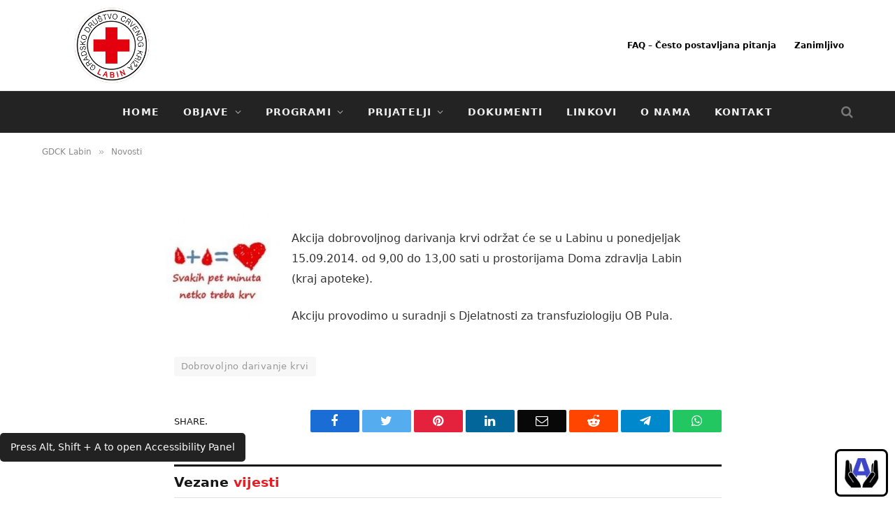

--- FILE ---
content_type: text/html; charset=UTF-8
request_url: https://www.crvenikrizlabin.hr/2014/09/akcija-ddk-labin-najava-3/
body_size: 27145
content:

<!DOCTYPE html>
<html lang="hr" class="s-light site-s-light">

<head>

	<meta charset="UTF-8" />
	<meta name="viewport" content="width=device-width, initial-scale=1" />
	<title>Akcija DDK Labin-najava &#8211; Gradsko društvo Crvenog križa Labin</title><link rel="preload" as="font" href="https://www.crvenikrizlabin.hr/wp-content/themes/smart-mag/css/icons/fonts/ts-icons.woff2?v2.2" type="font/woff2" crossorigin="anonymous" />
<meta name='robots' content='max-image-preview:large' />
<link rel='dns-prefetch' href='//fonts.googleapis.com' />
<link rel="alternate" type="application/rss+xml" title="Gradsko društvo Crvenog križa Labin &raquo; Kanal" href="https://www.crvenikrizlabin.hr/feed/" />
<link rel="alternate" type="application/rss+xml" title="Gradsko društvo Crvenog križa Labin &raquo; Kanal komentara" href="https://www.crvenikrizlabin.hr/comments/feed/" />
<link rel="alternate" type="application/rss+xml" title="Gradsko društvo Crvenog križa Labin &raquo; Akcija DDK Labin-najava Kanal komentara" href="https://www.crvenikrizlabin.hr/2014/09/akcija-ddk-labin-najava-3/feed/" />
<link rel="alternate" title="oEmbed (JSON)" type="application/json+oembed" href="https://www.crvenikrizlabin.hr/wp-json/oembed/1.0/embed?url=https%3A%2F%2Fwww.crvenikrizlabin.hr%2F2014%2F09%2Fakcija-ddk-labin-najava-3%2F" />
<link rel="alternate" title="oEmbed (XML)" type="text/xml+oembed" href="https://www.crvenikrizlabin.hr/wp-json/oembed/1.0/embed?url=https%3A%2F%2Fwww.crvenikrizlabin.hr%2F2014%2F09%2Fakcija-ddk-labin-najava-3%2F&#038;format=xml" />
<style id='wp-img-auto-sizes-contain-inline-css' type='text/css'>
img:is([sizes=auto i],[sizes^="auto," i]){contain-intrinsic-size:3000px 1500px}
/*# sourceURL=wp-img-auto-sizes-contain-inline-css */
</style>
<style id='wp-emoji-styles-inline-css' type='text/css'>

	img.wp-smiley, img.emoji {
		display: inline !important;
		border: none !important;
		box-shadow: none !important;
		height: 1em !important;
		width: 1em !important;
		margin: 0 0.07em !important;
		vertical-align: -0.1em !important;
		background: none !important;
		padding: 0 !important;
	}
/*# sourceURL=wp-emoji-styles-inline-css */
</style>
<link rel='stylesheet' id='wp-block-library-css' href='https://www.crvenikrizlabin.hr/wp-includes/css/dist/block-library/style.min.css?ver=6.9' type='text/css' media='all' />
<style id='classic-theme-styles-inline-css' type='text/css'>
/*! This file is auto-generated */
.wp-block-button__link{color:#fff;background-color:#32373c;border-radius:9999px;box-shadow:none;text-decoration:none;padding:calc(.667em + 2px) calc(1.333em + 2px);font-size:1.125em}.wp-block-file__button{background:#32373c;color:#fff;text-decoration:none}
/*# sourceURL=/wp-includes/css/classic-themes.min.css */
</style>
<link rel='stylesheet' id='jet-engine-frontend-css' href='https://www.crvenikrizlabin.hr/wp-content/plugins/jet-engine/assets/css/frontend.css?ver=3.8.2.1' type='text/css' media='all' />
<style id='global-styles-inline-css' type='text/css'>
:root{--wp--preset--aspect-ratio--square: 1;--wp--preset--aspect-ratio--4-3: 4/3;--wp--preset--aspect-ratio--3-4: 3/4;--wp--preset--aspect-ratio--3-2: 3/2;--wp--preset--aspect-ratio--2-3: 2/3;--wp--preset--aspect-ratio--16-9: 16/9;--wp--preset--aspect-ratio--9-16: 9/16;--wp--preset--color--black: #000000;--wp--preset--color--cyan-bluish-gray: #abb8c3;--wp--preset--color--white: #ffffff;--wp--preset--color--pale-pink: #f78da7;--wp--preset--color--vivid-red: #cf2e2e;--wp--preset--color--luminous-vivid-orange: #ff6900;--wp--preset--color--luminous-vivid-amber: #fcb900;--wp--preset--color--light-green-cyan: #7bdcb5;--wp--preset--color--vivid-green-cyan: #00d084;--wp--preset--color--pale-cyan-blue: #8ed1fc;--wp--preset--color--vivid-cyan-blue: #0693e3;--wp--preset--color--vivid-purple: #9b51e0;--wp--preset--gradient--vivid-cyan-blue-to-vivid-purple: linear-gradient(135deg,rgb(6,147,227) 0%,rgb(155,81,224) 100%);--wp--preset--gradient--light-green-cyan-to-vivid-green-cyan: linear-gradient(135deg,rgb(122,220,180) 0%,rgb(0,208,130) 100%);--wp--preset--gradient--luminous-vivid-amber-to-luminous-vivid-orange: linear-gradient(135deg,rgb(252,185,0) 0%,rgb(255,105,0) 100%);--wp--preset--gradient--luminous-vivid-orange-to-vivid-red: linear-gradient(135deg,rgb(255,105,0) 0%,rgb(207,46,46) 100%);--wp--preset--gradient--very-light-gray-to-cyan-bluish-gray: linear-gradient(135deg,rgb(238,238,238) 0%,rgb(169,184,195) 100%);--wp--preset--gradient--cool-to-warm-spectrum: linear-gradient(135deg,rgb(74,234,220) 0%,rgb(151,120,209) 20%,rgb(207,42,186) 40%,rgb(238,44,130) 60%,rgb(251,105,98) 80%,rgb(254,248,76) 100%);--wp--preset--gradient--blush-light-purple: linear-gradient(135deg,rgb(255,206,236) 0%,rgb(152,150,240) 100%);--wp--preset--gradient--blush-bordeaux: linear-gradient(135deg,rgb(254,205,165) 0%,rgb(254,45,45) 50%,rgb(107,0,62) 100%);--wp--preset--gradient--luminous-dusk: linear-gradient(135deg,rgb(255,203,112) 0%,rgb(199,81,192) 50%,rgb(65,88,208) 100%);--wp--preset--gradient--pale-ocean: linear-gradient(135deg,rgb(255,245,203) 0%,rgb(182,227,212) 50%,rgb(51,167,181) 100%);--wp--preset--gradient--electric-grass: linear-gradient(135deg,rgb(202,248,128) 0%,rgb(113,206,126) 100%);--wp--preset--gradient--midnight: linear-gradient(135deg,rgb(2,3,129) 0%,rgb(40,116,252) 100%);--wp--preset--font-size--small: 13px;--wp--preset--font-size--medium: 20px;--wp--preset--font-size--large: 36px;--wp--preset--font-size--x-large: 42px;--wp--preset--spacing--20: 0.44rem;--wp--preset--spacing--30: 0.67rem;--wp--preset--spacing--40: 1rem;--wp--preset--spacing--50: 1.5rem;--wp--preset--spacing--60: 2.25rem;--wp--preset--spacing--70: 3.38rem;--wp--preset--spacing--80: 5.06rem;--wp--preset--shadow--natural: 6px 6px 9px rgba(0, 0, 0, 0.2);--wp--preset--shadow--deep: 12px 12px 50px rgba(0, 0, 0, 0.4);--wp--preset--shadow--sharp: 6px 6px 0px rgba(0, 0, 0, 0.2);--wp--preset--shadow--outlined: 6px 6px 0px -3px rgb(255, 255, 255), 6px 6px rgb(0, 0, 0);--wp--preset--shadow--crisp: 6px 6px 0px rgb(0, 0, 0);}:where(.is-layout-flex){gap: 0.5em;}:where(.is-layout-grid){gap: 0.5em;}body .is-layout-flex{display: flex;}.is-layout-flex{flex-wrap: wrap;align-items: center;}.is-layout-flex > :is(*, div){margin: 0;}body .is-layout-grid{display: grid;}.is-layout-grid > :is(*, div){margin: 0;}:where(.wp-block-columns.is-layout-flex){gap: 2em;}:where(.wp-block-columns.is-layout-grid){gap: 2em;}:where(.wp-block-post-template.is-layout-flex){gap: 1.25em;}:where(.wp-block-post-template.is-layout-grid){gap: 1.25em;}.has-black-color{color: var(--wp--preset--color--black) !important;}.has-cyan-bluish-gray-color{color: var(--wp--preset--color--cyan-bluish-gray) !important;}.has-white-color{color: var(--wp--preset--color--white) !important;}.has-pale-pink-color{color: var(--wp--preset--color--pale-pink) !important;}.has-vivid-red-color{color: var(--wp--preset--color--vivid-red) !important;}.has-luminous-vivid-orange-color{color: var(--wp--preset--color--luminous-vivid-orange) !important;}.has-luminous-vivid-amber-color{color: var(--wp--preset--color--luminous-vivid-amber) !important;}.has-light-green-cyan-color{color: var(--wp--preset--color--light-green-cyan) !important;}.has-vivid-green-cyan-color{color: var(--wp--preset--color--vivid-green-cyan) !important;}.has-pale-cyan-blue-color{color: var(--wp--preset--color--pale-cyan-blue) !important;}.has-vivid-cyan-blue-color{color: var(--wp--preset--color--vivid-cyan-blue) !important;}.has-vivid-purple-color{color: var(--wp--preset--color--vivid-purple) !important;}.has-black-background-color{background-color: var(--wp--preset--color--black) !important;}.has-cyan-bluish-gray-background-color{background-color: var(--wp--preset--color--cyan-bluish-gray) !important;}.has-white-background-color{background-color: var(--wp--preset--color--white) !important;}.has-pale-pink-background-color{background-color: var(--wp--preset--color--pale-pink) !important;}.has-vivid-red-background-color{background-color: var(--wp--preset--color--vivid-red) !important;}.has-luminous-vivid-orange-background-color{background-color: var(--wp--preset--color--luminous-vivid-orange) !important;}.has-luminous-vivid-amber-background-color{background-color: var(--wp--preset--color--luminous-vivid-amber) !important;}.has-light-green-cyan-background-color{background-color: var(--wp--preset--color--light-green-cyan) !important;}.has-vivid-green-cyan-background-color{background-color: var(--wp--preset--color--vivid-green-cyan) !important;}.has-pale-cyan-blue-background-color{background-color: var(--wp--preset--color--pale-cyan-blue) !important;}.has-vivid-cyan-blue-background-color{background-color: var(--wp--preset--color--vivid-cyan-blue) !important;}.has-vivid-purple-background-color{background-color: var(--wp--preset--color--vivid-purple) !important;}.has-black-border-color{border-color: var(--wp--preset--color--black) !important;}.has-cyan-bluish-gray-border-color{border-color: var(--wp--preset--color--cyan-bluish-gray) !important;}.has-white-border-color{border-color: var(--wp--preset--color--white) !important;}.has-pale-pink-border-color{border-color: var(--wp--preset--color--pale-pink) !important;}.has-vivid-red-border-color{border-color: var(--wp--preset--color--vivid-red) !important;}.has-luminous-vivid-orange-border-color{border-color: var(--wp--preset--color--luminous-vivid-orange) !important;}.has-luminous-vivid-amber-border-color{border-color: var(--wp--preset--color--luminous-vivid-amber) !important;}.has-light-green-cyan-border-color{border-color: var(--wp--preset--color--light-green-cyan) !important;}.has-vivid-green-cyan-border-color{border-color: var(--wp--preset--color--vivid-green-cyan) !important;}.has-pale-cyan-blue-border-color{border-color: var(--wp--preset--color--pale-cyan-blue) !important;}.has-vivid-cyan-blue-border-color{border-color: var(--wp--preset--color--vivid-cyan-blue) !important;}.has-vivid-purple-border-color{border-color: var(--wp--preset--color--vivid-purple) !important;}.has-vivid-cyan-blue-to-vivid-purple-gradient-background{background: var(--wp--preset--gradient--vivid-cyan-blue-to-vivid-purple) !important;}.has-light-green-cyan-to-vivid-green-cyan-gradient-background{background: var(--wp--preset--gradient--light-green-cyan-to-vivid-green-cyan) !important;}.has-luminous-vivid-amber-to-luminous-vivid-orange-gradient-background{background: var(--wp--preset--gradient--luminous-vivid-amber-to-luminous-vivid-orange) !important;}.has-luminous-vivid-orange-to-vivid-red-gradient-background{background: var(--wp--preset--gradient--luminous-vivid-orange-to-vivid-red) !important;}.has-very-light-gray-to-cyan-bluish-gray-gradient-background{background: var(--wp--preset--gradient--very-light-gray-to-cyan-bluish-gray) !important;}.has-cool-to-warm-spectrum-gradient-background{background: var(--wp--preset--gradient--cool-to-warm-spectrum) !important;}.has-blush-light-purple-gradient-background{background: var(--wp--preset--gradient--blush-light-purple) !important;}.has-blush-bordeaux-gradient-background{background: var(--wp--preset--gradient--blush-bordeaux) !important;}.has-luminous-dusk-gradient-background{background: var(--wp--preset--gradient--luminous-dusk) !important;}.has-pale-ocean-gradient-background{background: var(--wp--preset--gradient--pale-ocean) !important;}.has-electric-grass-gradient-background{background: var(--wp--preset--gradient--electric-grass) !important;}.has-midnight-gradient-background{background: var(--wp--preset--gradient--midnight) !important;}.has-small-font-size{font-size: var(--wp--preset--font-size--small) !important;}.has-medium-font-size{font-size: var(--wp--preset--font-size--medium) !important;}.has-large-font-size{font-size: var(--wp--preset--font-size--large) !important;}.has-x-large-font-size{font-size: var(--wp--preset--font-size--x-large) !important;}
:where(.wp-block-post-template.is-layout-flex){gap: 1.25em;}:where(.wp-block-post-template.is-layout-grid){gap: 1.25em;}
:where(.wp-block-term-template.is-layout-flex){gap: 1.25em;}:where(.wp-block-term-template.is-layout-grid){gap: 1.25em;}
:where(.wp-block-columns.is-layout-flex){gap: 2em;}:where(.wp-block-columns.is-layout-grid){gap: 2em;}
:root :where(.wp-block-pullquote){font-size: 1.5em;line-height: 1.6;}
/*# sourceURL=global-styles-inline-css */
</style>
<link rel='stylesheet' id='open-dyslexic-css' href='https://www.crvenikrizlabin.hr/wp-content/plugins/accessibility-helper-wr/assets/fonts/open-dyslexic/open-dyslexic.css?ver=1.0' type='text/css' media='all' />
<link rel='stylesheet' id='accessibility-helper-style-css' href='https://www.crvenikrizlabin.hr/wp-content/plugins/accessibility-helper-wr/assets/css/style.css?ver=2.1' type='text/css' media='all' />
<link rel='stylesheet' id='contact-form-7-css' href='https://www.crvenikrizlabin.hr/wp-content/plugins/contact-form-7/includes/css/styles.css?ver=6.1.4' type='text/css' media='all' />
<link rel='stylesheet' id='formcraft-common-css' href='https://www.crvenikrizlabin.hr/wp-content/plugins/formcraft3/dist/formcraft-common.css?ver=3.8' type='text/css' media='all' />
<link rel='stylesheet' id='formcraft-form-css' href='https://www.crvenikrizlabin.hr/wp-content/plugins/formcraft3/dist/form.css?ver=3.8' type='text/css' media='all' />
<link rel='stylesheet' id='jet-menu-public-styles-css' href='https://www.crvenikrizlabin.hr/wp-content/plugins/jet-menu/assets/public/css/public.css?ver=2.4.18' type='text/css' media='all' />
<link rel='stylesheet' id='jet-popup-frontend-css' href='https://www.crvenikrizlabin.hr/wp-content/plugins/jet-popup/assets/css/jet-popup-frontend.css?ver=2.0.20.3' type='text/css' media='all' />
<link rel='stylesheet' id='jet-theme-core-frontend-styles-css' href='https://www.crvenikrizlabin.hr/wp-content/plugins/jet-theme-core/assets/css/frontend.css?ver=2.3.1.1' type='text/css' media='all' />
<link rel='stylesheet' id='smartmag-core-css' href='https://www.crvenikrizlabin.hr/wp-content/themes/smart-mag/style.css?ver=7.1.1' type='text/css' media='all' />
<link crossorigin="anonymous" rel='stylesheet' id='smartmag-fonts-css' href='https://fonts.googleapis.com/css?family=Libre+Franklin%3A400%2C400i%2C500%2C600%7CLato%3A400%2C700%2C900%7CHind%3A400%2C500%2C600&#038;subset=0&#038;display=swap' type='text/css' media='all' />
<link rel='stylesheet' id='magnific-popup-css' href='https://www.crvenikrizlabin.hr/wp-content/themes/smart-mag/css/lightbox.css?ver=7.1.1' type='text/css' media='all' />
<link rel='stylesheet' id='smartmag-icons-css' href='https://www.crvenikrizlabin.hr/wp-content/themes/smart-mag/css/icons/icons.css?ver=7.1.1' type='text/css' media='all' />
<link rel='stylesheet' id='smartmag-skin-css' href='https://www.crvenikrizlabin.hr/wp-content/themes/smart-mag/css/skin-trendy.css?ver=7.1.1' type='text/css' media='all' />
<style id='smartmag-skin-inline-css' type='text/css'>
:root { --c-main: #e31e24;
--c-main-rgb: 227,30,36;
--title-font: "Roboto", system-ui, -apple-system, "Segoe UI", Arial, sans-serif;
--title-size-m: 19px;
--main-width: 1160px; }
.smart-head-main .smart-head-top { --head-h: 130px; }
.s-dark .smart-head-main .smart-head-top,
.smart-head-main .s-dark.smart-head-top { background-color: #ffffff; }
.smart-head-main .smart-head-mid { --head-h: 120px; border-top-width: 0px; }
.smart-head-main .smart-head-bot { background-color: #232323; }
.navigation-small .menu > li > a { font-size: 12px; font-weight: 600; }
.navigation-small { margin-left: calc(-1 * var(--nav-items-space)); }
.s-light .navigation-small { --c-nav: #050505; }
.smart-head-main .spc-social { --c-spc-social: #000000; --spc-social-space: 8px; }
.smart-head-main .auth-link { --c-icons: #ffffff; }
.s-dark .smart-head-main .auth-link,
.smart-head-main .s-dark .auth-link { --c-icons: #000000; }
.main-footer .upper-footer { background-color: #f7f7f7; --c-links: var(--c-main); }
.l-post { --media-radius: 6px; }
.cat-labels .category { font-size: 10px; letter-spacing: 0.1em; background-color: #0a0a0a; border-radius: 3px; }
.block-head-c .heading { font-size: 18px; text-transform: initial; }
.block-head-c { --line-weight: 4px; --border-weight: 2px; --c-border: #152b4b; }
.loop-list .post-title { font-size: 21px; }
.loop-small .post-title { font-size: 15px; font-weight: 500; }
.entry-content { font-size: 16px; }
.category .feat-grid { --grid-gap: 4px; }
@media (min-width: 940px) and (max-width: 1200px) { .navigation-small .menu > li > a { font-size: calc(10px + (12px - 10px) * .7); } }


/*# sourceURL=smartmag-skin-inline-css */
</style>
<link rel='stylesheet' id='smart-mag-child-css' href='https://www.crvenikrizlabin.hr/wp-content/themes/smart-mag-child/style.css?ver=1.0' type='text/css' media='all' />
<link crossorigin="anonymous" rel='stylesheet' id='smartmag-gfonts-custom-css' href='https://fonts.googleapis.com/css?family=Roboto%3A400%2C500%2C600%2C700&#038;display=swap' type='text/css' media='all' />
<link rel='stylesheet' id='jquery-chosen-css' href='https://www.crvenikrizlabin.hr/wp-content/plugins/jet-search/assets/lib/chosen/chosen.min.css?ver=1.8.7' type='text/css' media='all' />
<link rel='stylesheet' id='jet-search-css' href='https://www.crvenikrizlabin.hr/wp-content/plugins/jet-search/assets/css/jet-search.css?ver=3.5.16.1' type='text/css' media='all' />
<link rel='stylesheet' id='moove_gdpr_frontend-css' href='https://www.crvenikrizlabin.hr/wp-content/plugins/gdpr-cookie-compliance/dist/styles/gdpr-main.css?ver=5.0.9' type='text/css' media='all' />
<style id='moove_gdpr_frontend-inline-css' type='text/css'>
#moove_gdpr_cookie_modal,#moove_gdpr_cookie_info_bar,.gdpr_cookie_settings_shortcode_content{font-family:&#039;Nunito&#039;,sans-serif}#moove_gdpr_save_popup_settings_button{background-color:#373737;color:#fff}#moove_gdpr_save_popup_settings_button:hover{background-color:#000}#moove_gdpr_cookie_info_bar .moove-gdpr-info-bar-container .moove-gdpr-info-bar-content a.mgbutton,#moove_gdpr_cookie_info_bar .moove-gdpr-info-bar-container .moove-gdpr-info-bar-content button.mgbutton{background-color:#e31e24}#moove_gdpr_cookie_modal .moove-gdpr-modal-content .moove-gdpr-modal-footer-content .moove-gdpr-button-holder a.mgbutton,#moove_gdpr_cookie_modal .moove-gdpr-modal-content .moove-gdpr-modal-footer-content .moove-gdpr-button-holder button.mgbutton,.gdpr_cookie_settings_shortcode_content .gdpr-shr-button.button-green{background-color:#e31e24;border-color:#e31e24}#moove_gdpr_cookie_modal .moove-gdpr-modal-content .moove-gdpr-modal-footer-content .moove-gdpr-button-holder a.mgbutton:hover,#moove_gdpr_cookie_modal .moove-gdpr-modal-content .moove-gdpr-modal-footer-content .moove-gdpr-button-holder button.mgbutton:hover,.gdpr_cookie_settings_shortcode_content .gdpr-shr-button.button-green:hover{background-color:#fff;color:#e31e24}#moove_gdpr_cookie_modal .moove-gdpr-modal-content .moove-gdpr-modal-close i,#moove_gdpr_cookie_modal .moove-gdpr-modal-content .moove-gdpr-modal-close span.gdpr-icon{background-color:#e31e24;border:1px solid #e31e24}#moove_gdpr_cookie_info_bar span.moove-gdpr-infobar-allow-all.focus-g,#moove_gdpr_cookie_info_bar span.moove-gdpr-infobar-allow-all:focus,#moove_gdpr_cookie_info_bar button.moove-gdpr-infobar-allow-all.focus-g,#moove_gdpr_cookie_info_bar button.moove-gdpr-infobar-allow-all:focus,#moove_gdpr_cookie_info_bar span.moove-gdpr-infobar-reject-btn.focus-g,#moove_gdpr_cookie_info_bar span.moove-gdpr-infobar-reject-btn:focus,#moove_gdpr_cookie_info_bar button.moove-gdpr-infobar-reject-btn.focus-g,#moove_gdpr_cookie_info_bar button.moove-gdpr-infobar-reject-btn:focus,#moove_gdpr_cookie_info_bar span.change-settings-button.focus-g,#moove_gdpr_cookie_info_bar span.change-settings-button:focus,#moove_gdpr_cookie_info_bar button.change-settings-button.focus-g,#moove_gdpr_cookie_info_bar button.change-settings-button:focus{-webkit-box-shadow:0 0 1px 3px #e31e24;-moz-box-shadow:0 0 1px 3px #e31e24;box-shadow:0 0 1px 3px #e31e24}#moove_gdpr_cookie_modal .moove-gdpr-modal-content .moove-gdpr-modal-close i:hover,#moove_gdpr_cookie_modal .moove-gdpr-modal-content .moove-gdpr-modal-close span.gdpr-icon:hover,#moove_gdpr_cookie_info_bar span[data-href]>u.change-settings-button{color:#e31e24}#moove_gdpr_cookie_modal .moove-gdpr-modal-content .moove-gdpr-modal-left-content #moove-gdpr-menu li.menu-item-selected a span.gdpr-icon,#moove_gdpr_cookie_modal .moove-gdpr-modal-content .moove-gdpr-modal-left-content #moove-gdpr-menu li.menu-item-selected button span.gdpr-icon{color:inherit}#moove_gdpr_cookie_modal .moove-gdpr-modal-content .moove-gdpr-modal-left-content #moove-gdpr-menu li a span.gdpr-icon,#moove_gdpr_cookie_modal .moove-gdpr-modal-content .moove-gdpr-modal-left-content #moove-gdpr-menu li button span.gdpr-icon{color:inherit}#moove_gdpr_cookie_modal .gdpr-acc-link{line-height:0;font-size:0;color:transparent;position:absolute}#moove_gdpr_cookie_modal .moove-gdpr-modal-content .moove-gdpr-modal-close:hover i,#moove_gdpr_cookie_modal .moove-gdpr-modal-content .moove-gdpr-modal-left-content #moove-gdpr-menu li a,#moove_gdpr_cookie_modal .moove-gdpr-modal-content .moove-gdpr-modal-left-content #moove-gdpr-menu li button,#moove_gdpr_cookie_modal .moove-gdpr-modal-content .moove-gdpr-modal-left-content #moove-gdpr-menu li button i,#moove_gdpr_cookie_modal .moove-gdpr-modal-content .moove-gdpr-modal-left-content #moove-gdpr-menu li a i,#moove_gdpr_cookie_modal .moove-gdpr-modal-content .moove-gdpr-tab-main .moove-gdpr-tab-main-content a:hover,#moove_gdpr_cookie_info_bar.moove-gdpr-dark-scheme .moove-gdpr-info-bar-container .moove-gdpr-info-bar-content a.mgbutton:hover,#moove_gdpr_cookie_info_bar.moove-gdpr-dark-scheme .moove-gdpr-info-bar-container .moove-gdpr-info-bar-content button.mgbutton:hover,#moove_gdpr_cookie_info_bar.moove-gdpr-dark-scheme .moove-gdpr-info-bar-container .moove-gdpr-info-bar-content a:hover,#moove_gdpr_cookie_info_bar.moove-gdpr-dark-scheme .moove-gdpr-info-bar-container .moove-gdpr-info-bar-content button:hover,#moove_gdpr_cookie_info_bar.moove-gdpr-dark-scheme .moove-gdpr-info-bar-container .moove-gdpr-info-bar-content span.change-settings-button:hover,#moove_gdpr_cookie_info_bar.moove-gdpr-dark-scheme .moove-gdpr-info-bar-container .moove-gdpr-info-bar-content button.change-settings-button:hover,#moove_gdpr_cookie_info_bar.moove-gdpr-dark-scheme .moove-gdpr-info-bar-container .moove-gdpr-info-bar-content u.change-settings-button:hover,#moove_gdpr_cookie_info_bar span[data-href]>u.change-settings-button,#moove_gdpr_cookie_info_bar.moove-gdpr-dark-scheme .moove-gdpr-info-bar-container .moove-gdpr-info-bar-content a.mgbutton.focus-g,#moove_gdpr_cookie_info_bar.moove-gdpr-dark-scheme .moove-gdpr-info-bar-container .moove-gdpr-info-bar-content button.mgbutton.focus-g,#moove_gdpr_cookie_info_bar.moove-gdpr-dark-scheme .moove-gdpr-info-bar-container .moove-gdpr-info-bar-content a.focus-g,#moove_gdpr_cookie_info_bar.moove-gdpr-dark-scheme .moove-gdpr-info-bar-container .moove-gdpr-info-bar-content button.focus-g,#moove_gdpr_cookie_info_bar.moove-gdpr-dark-scheme .moove-gdpr-info-bar-container .moove-gdpr-info-bar-content a.mgbutton:focus,#moove_gdpr_cookie_info_bar.moove-gdpr-dark-scheme .moove-gdpr-info-bar-container .moove-gdpr-info-bar-content button.mgbutton:focus,#moove_gdpr_cookie_info_bar.moove-gdpr-dark-scheme .moove-gdpr-info-bar-container .moove-gdpr-info-bar-content a:focus,#moove_gdpr_cookie_info_bar.moove-gdpr-dark-scheme .moove-gdpr-info-bar-container .moove-gdpr-info-bar-content button:focus,#moove_gdpr_cookie_info_bar.moove-gdpr-dark-scheme .moove-gdpr-info-bar-container .moove-gdpr-info-bar-content span.change-settings-button.focus-g,span.change-settings-button:focus,button.change-settings-button.focus-g,button.change-settings-button:focus,#moove_gdpr_cookie_info_bar.moove-gdpr-dark-scheme .moove-gdpr-info-bar-container .moove-gdpr-info-bar-content u.change-settings-button.focus-g,#moove_gdpr_cookie_info_bar.moove-gdpr-dark-scheme .moove-gdpr-info-bar-container .moove-gdpr-info-bar-content u.change-settings-button:focus{color:#e31e24}#moove_gdpr_cookie_modal .moove-gdpr-branding.focus-g span,#moove_gdpr_cookie_modal .moove-gdpr-modal-content .moove-gdpr-tab-main a.focus-g,#moove_gdpr_cookie_modal .moove-gdpr-modal-content .moove-gdpr-tab-main .gdpr-cd-details-toggle.focus-g{color:#e31e24}#moove_gdpr_cookie_modal.gdpr_lightbox-hide{display:none}
/*# sourceURL=moove_gdpr_frontend-inline-css */
</style>
<script type="text/javascript" src="https://www.crvenikrizlabin.hr/wp-includes/js/jquery/jquery.min.js?ver=3.7.1" id="jquery-core-js"></script>
<script type="text/javascript" src="https://www.crvenikrizlabin.hr/wp-includes/js/jquery/jquery-migrate.min.js?ver=3.4.1" id="jquery-migrate-js"></script>
<script type="text/javascript" src="https://www.crvenikrizlabin.hr/wp-includes/js/imagesloaded.min.js?ver=6.9" id="imagesLoaded-js"></script>
<link rel="https://api.w.org/" href="https://www.crvenikrizlabin.hr/wp-json/" /><link rel="alternate" title="JSON" type="application/json" href="https://www.crvenikrizlabin.hr/wp-json/wp/v2/posts/3350" /><link rel="EditURI" type="application/rsd+xml" title="RSD" href="https://www.crvenikrizlabin.hr/xmlrpc.php?rsd" />
<meta name="generator" content="WordPress 6.9" />
<link rel="canonical" href="https://www.crvenikrizlabin.hr/2014/09/akcija-ddk-labin-najava-3/" />
<link rel='shortlink' href='https://www.crvenikrizlabin.hr/?p=3350' />

		<script>
		var BunyadSchemeKey = 'bunyad-scheme';
		(() => {
			const d = document.documentElement;
			const c = d.classList;
			const scheme = localStorage.getItem(BunyadSchemeKey);
			if (scheme) {
				d.dataset.origClass = c;
				scheme === 'dark' ? c.remove('s-light', 'site-s-light') : c.remove('s-dark', 'site-s-dark');
				c.add('site-s-' + scheme, 's-' + scheme);
			}
		})();
		</script>
		<meta name="generator" content="Elementor 3.34.2; features: additional_custom_breakpoints; settings: css_print_method-external, google_font-enabled, font_display-auto">
			<style>
				.e-con.e-parent:nth-of-type(n+4):not(.e-lazyloaded):not(.e-no-lazyload),
				.e-con.e-parent:nth-of-type(n+4):not(.e-lazyloaded):not(.e-no-lazyload) * {
					background-image: none !important;
				}
				@media screen and (max-height: 1024px) {
					.e-con.e-parent:nth-of-type(n+3):not(.e-lazyloaded):not(.e-no-lazyload),
					.e-con.e-parent:nth-of-type(n+3):not(.e-lazyloaded):not(.e-no-lazyload) * {
						background-image: none !important;
					}
				}
				@media screen and (max-height: 640px) {
					.e-con.e-parent:nth-of-type(n+2):not(.e-lazyloaded):not(.e-no-lazyload),
					.e-con.e-parent:nth-of-type(n+2):not(.e-lazyloaded):not(.e-no-lazyload) * {
						background-image: none !important;
					}
				}
			</style>
			<link rel="amphtml" href="https://www.crvenikrizlabin.hr/2014/09/akcija-ddk-labin-najava-3/?amp=1"><link rel="icon" href="https://www.crvenikrizlabin.hr/wp-content/uploads/2022/02/cropped-logo-200-32x32.png" sizes="32x32" />
<link rel="icon" href="https://www.crvenikrizlabin.hr/wp-content/uploads/2022/02/cropped-logo-200-192x192.png" sizes="192x192" />
<link rel="apple-touch-icon" href="https://www.crvenikrizlabin.hr/wp-content/uploads/2022/02/cropped-logo-200-180x180.png" />
<meta name="msapplication-TileImage" content="https://www.crvenikrizlabin.hr/wp-content/uploads/2022/02/cropped-logo-200-270x270.png" />


</head>

<body class="wp-singular post-template-default single single-post postid-3350 single-format-standard wp-theme-smart-mag wp-child-theme-smart-mag-child no-sidebar post-layout-cover post-cat-1 has-lb has-lb-sm layout-normal jet-mega-menu-location elementor-default elementor-kit-10473">

<div id="accessibility-page-wrapper">

<div class="main-wrap">

	
<div class="off-canvas-backdrop"></div>
<div class="mobile-menu-container off-canvas s-dark" id="off-canvas">

	<div class="off-canvas-head">
		<a href="#" class="close"><i class="tsi tsi-times"></i></a>

		<div class="ts-logo">
					</div>
	</div>

	<div class="off-canvas-content">

					<ul class="mobile-menu"></ul>
		
		
		
		<div class="spc-social spc-social-b smart-head-social">
		
			
				<a href="https://web.facebook.com/crvenikriz.labin" class="link s-facebook" target="_blank" rel="noopener">
					<i class="icon tsi tsi-facebook"></i>
					<span class="visuallyhidden">Facebook</span>
				</a>
									
			
				<a href="https://twitter.com/crvenikrizlabin" class="link s-twitter" target="_blank" rel="noopener">
					<i class="icon tsi tsi-twitter"></i>
					<span class="visuallyhidden">Twitter</span>
				</a>
									
			
				<a href="https://www.instagram.com/crveni_kriz_labin/" class="link s-instagram" target="_blank" rel="noopener">
					<i class="icon tsi tsi-instagram"></i>
					<span class="visuallyhidden">Instagram</span>
				</a>
									
			
				<a href="https://www.youtube.com/channel/UC2JfsRIGeaf33CJ8umbZRJA/about" class="link s-youtube" target="_blank" rel="noopener">
					<i class="icon tsi tsi-youtube-play"></i>
					<span class="visuallyhidden">YouTube</span>
				</a>
									
			
		</div>

		
	</div>

</div>
<div class="smart-head smart-head-b smart-head-main" id="smart-head" data-sticky="bot" data-sticky-type="fixed">
	
	<div class="smart-head-row smart-head-top s-dark smart-head-row-full">

		<div class="inner wrap">

							
				<div class="items items-left ">
					<a href="https://www.crvenikrizlabin.hr/" title="Gradsko društvo Crvenog križa Labin" rel="home" class="logo-link ts-logo logo-is-image">
		<span>
			
				
					<img src="http://www.crvenikrizlabin.hr/wp-content/uploads/2022/02/logo-200.png" class="logo-image logo-image-dark" alt="Gradsko društvo Crvenog križa Labin" width="200" height="200"/><img src="http://www.crvenikrizlabin.hr/wp-content/uploads/2022/02/logo-200.png" class="logo-image" alt="Gradsko društvo Crvenog križa Labin" width="200" height="200"/>
									 
					</span>
	</a>				</div>

							
				<div class="items items-center empty">
								</div>

							
				<div class="items items-right ">
					<div class="nav-wrap">
		<nav class="navigation navigation-small nav-hov-a">
			<ul id="menu-top-izbornik" class="menu"><li id="menu-item-11063" class="menu-item menu-item-type-post_type menu-item-object-page menu-item-11063"><a href="https://www.crvenikrizlabin.hr/faq/">FAQ – Često postavljana pitanja</a></li>
<li id="menu-item-11072" class="menu-item menu-item-type-post_type menu-item-object-page menu-item-11072"><a href="https://www.crvenikrizlabin.hr/zanimljivo/">Zanimljivo</a></li>
</ul>		</nav>
	</div>
				</div>

						
		</div>
	</div>

	
	<div class="smart-head-row smart-head-bot smart-head-row-3 s-dark has-center-nav smart-head-row-full">

		<div class="inner wrap">

							
				<div class="items items-left empty">
								</div>

							
				<div class="items items-center ">
					<div class="nav-wrap">
		<nav class="navigation navigation-main nav-hov-a">
			<ul id="menu-glavni-izbornik" class="menu"><li id="menu-item-10550" class="menu-item menu-item-type-post_type menu-item-object-page menu-item-home menu-item-10550"><a href="https://www.crvenikrizlabin.hr/">HOME</a></li>
<li id="menu-item-11141" class="menu-item menu-item-type-post_type menu-item-object-page current_page_parent menu-item-has-children menu-item-has-children item-mega-menu menu-item-11141"><a href="https://www.crvenikrizlabin.hr/sve-vijesti/">OBJAVE</a>
<div class="sub-menu mega-menu mega-menu-a wrap">

		
	<div class="column sub-cats">
		
		<ol class="sub-nav">
							
				<li class="menu-item menu-item-type-taxonomy menu-item-object-category menu-cat-178 menu-item-10658"><a href="https://www.crvenikrizlabin.hr/category/prvapomoc/">Prva pomoć</a></li>
				
							
				<li class="menu-item menu-item-type-taxonomy menu-item-object-category current-post-ancestor current-menu-parent current-post-parent menu-cat-1 menu-item-10651"><a href="https://www.crvenikrizlabin.hr/category/novosti/">Novosti</a></li>
				
							
				<li class="menu-item menu-item-type-taxonomy menu-item-object-category menu-cat-177 menu-item-10652"><a href="https://www.crvenikrizlabin.hr/category/ddk/">Dobrovoljno darivanje krvi</a></li>
				
							
				<li class="menu-item menu-item-type-taxonomy menu-item-object-category menu-cat-182 menu-item-10653"><a href="https://www.crvenikrizlabin.hr/category/organizacija/">Razvoj organizacije</a></li>
				
							
				<li class="menu-item menu-item-type-taxonomy menu-item-object-category menu-cat-181 menu-item-10654"><a href="https://www.crvenikrizlabin.hr/category/volonteri/">Rad s mladima i volonterima</a></li>
				
							
				<li class="menu-item menu-item-type-taxonomy menu-item-object-category menu-cat-176 menu-item-10655"><a href="https://www.crvenikrizlabin.hr/category/humanitarno/">Humanitarno-socijalni program</a></li>
				
							
				<li class="menu-item menu-item-type-taxonomy menu-item-object-category menu-cat-180 menu-item-10656"><a href="https://www.crvenikrizlabin.hr/category/prevencija/">Zdravlje, prevencija i sigurnost</a></li>
				
							
				<li class="menu-item menu-item-type-taxonomy menu-item-object-category menu-cat-179 menu-item-10657"><a href="https://www.crvenikrizlabin.hr/category/civilnazastita/">Civilna zaštita</a></li>
				
						
			<li class="menu-item view-all menu-cat-10609"><a href="https://www.crvenikrizlabin.hr/sve-vijesti/">Pogledaj sve</a></li>
		</ol>
	
	</div>
	

		
	
	<section class="column recent-posts" data-columns="4">
					<div class="posts" data-id="178">

						<section class="block-wrap block-grid mb-none" data-id="1">

				
			<div class="block-content">
					
	<div class="loop loop-grid loop-grid-sm grid grid-4 md:grid-2 xs:grid-1">

					
<article class="l-post  grid-sm-post grid-post">

	
			<div class="media">

		
			<a href="https://www.crvenikrizlabin.hr/2024/10/obiljezen-svjetski-dan-ozivljavanja-3/" class="image-link media-ratio ratio-16-9" title="Obilježen Svjetski dan oživljavanja"><span data-bgsrc="https://www.crvenikrizlabin.hr/wp-content/uploads/2024/10/viber_slika_2024-10-16_12-58-03-071-450x338.jpg" class="img bg-cover wp-post-image attachment-bunyad-medium size-bunyad-medium lazyload" data-bgset="https://www.crvenikrizlabin.hr/wp-content/uploads/2024/10/viber_slika_2024-10-16_12-58-03-071-450x338.jpg 450w, https://www.crvenikrizlabin.hr/wp-content/uploads/2024/10/viber_slika_2024-10-16_12-58-03-071-300x225.jpg 300w, https://www.crvenikrizlabin.hr/wp-content/uploads/2024/10/viber_slika_2024-10-16_12-58-03-071-1024x768.jpg 1024w, https://www.crvenikrizlabin.hr/wp-content/uploads/2024/10/viber_slika_2024-10-16_12-58-03-071-768x576.jpg 768w, https://www.crvenikrizlabin.hr/wp-content/uploads/2024/10/viber_slika_2024-10-16_12-58-03-071-1536x1152.jpg 1536w, https://www.crvenikrizlabin.hr/wp-content/uploads/2024/10/viber_slika_2024-10-16_12-58-03-071-1200x900.jpg 1200w, https://www.crvenikrizlabin.hr/wp-content/uploads/2024/10/viber_slika_2024-10-16_12-58-03-071.jpg 1600w" data-sizes="(max-width: 364px) 100vw, 364px" role="img" aria-label="Svjetski dan oživljavanja"></span></a>			
			
			
			
		
		</div>
	

	
		<div class="content">

			<div class="post-meta post-meta-a has-below"><h2 class="is-title post-title"><a href="https://www.crvenikrizlabin.hr/2024/10/obiljezen-svjetski-dan-ozivljavanja-3/">Obilježen Svjetski dan oživljavanja</a></h2><div class="post-meta-items meta-below"><span class="meta-item date"><span class="date-link"><time class="post-date" datetime="2024-10-16T13:21:46+01:00">16.10.2024.</time></span></span></div></div>			
			
			
		</div>

	
</article>					
<article class="l-post  grid-sm-post grid-post">

	
			<div class="media">

		
			<a href="https://www.crvenikrizlabin.hr/2024/09/obiljezen-svjetski-dan-prve-pomoci-7/" class="image-link media-ratio ratio-16-9" title="Obilježen Svjetski dan prve pomoći"><span data-bgsrc="https://www.crvenikrizlabin.hr/wp-content/uploads/2024/09/PXL_20240921_073851630.MP_-450x600.jpg" class="img bg-cover wp-post-image attachment-bunyad-medium size-bunyad-medium lazyload" data-bgset="https://www.crvenikrizlabin.hr/wp-content/uploads/2024/09/PXL_20240921_073851630.MP_-450x600.jpg 450w, https://www.crvenikrizlabin.hr/wp-content/uploads/2024/09/PXL_20240921_073851630.MP_-225x300.jpg 225w, https://www.crvenikrizlabin.hr/wp-content/uploads/2024/09/PXL_20240921_073851630.MP_-768x1024.jpg 768w, https://www.crvenikrizlabin.hr/wp-content/uploads/2024/09/PXL_20240921_073851630.MP_-1152x1536.jpg 1152w, https://www.crvenikrizlabin.hr/wp-content/uploads/2024/09/PXL_20240921_073851630.MP_-1536x2048.jpg 1536w, https://www.crvenikrizlabin.hr/wp-content/uploads/2024/09/PXL_20240921_073851630.MP_-1200x1600.jpg 1200w, https://www.crvenikrizlabin.hr/wp-content/uploads/2024/09/PXL_20240921_073851630.MP_-scaled.jpg 1920w" data-sizes="(max-width: 364px) 100vw, 364px" role="img" aria-label="Svjetski dan PP"></span></a>			
			
			
			
		
		</div>
	

	
		<div class="content">

			<div class="post-meta post-meta-a has-below"><h2 class="is-title post-title"><a href="https://www.crvenikrizlabin.hr/2024/09/obiljezen-svjetski-dan-prve-pomoci-7/">Obilježen Svjetski dan prve pomoći</a></h2><div class="post-meta-items meta-below"><span class="meta-item date"><span class="date-link"><time class="post-date" datetime="2024-09-25T15:00:26+01:00">25.09.2024.</time></span></span></div></div>			
			
			
		</div>

	
</article>					
<article class="l-post  grid-sm-post grid-post">

	
			<div class="media">

		
			<a href="https://www.crvenikrizlabin.hr/2024/09/obnovite-znanje-iz-prve-pomoci-spasite-zivot/" class="image-link media-ratio ratio-16-9" title="Obnovite znanje iz prve pomoći-spasite život!"><span data-bgsrc="https://www.crvenikrizlabin.hr/wp-content/uploads/2024/09/tecaj-2109-450x450.jpg" class="img bg-cover wp-post-image attachment-bunyad-medium size-bunyad-medium lazyload" data-bgset="https://www.crvenikrizlabin.hr/wp-content/uploads/2024/09/tecaj-2109-450x450.jpg 450w, https://www.crvenikrizlabin.hr/wp-content/uploads/2024/09/tecaj-2109-300x300.jpg 300w, https://www.crvenikrizlabin.hr/wp-content/uploads/2024/09/tecaj-2109-768x768.jpg 768w, https://www.crvenikrizlabin.hr/wp-content/uploads/2024/09/tecaj-2109.jpg 1010w" data-sizes="(max-width: 364px) 100vw, 364px"></span></a>			
			
			
			
		
		</div>
	

	
		<div class="content">

			<div class="post-meta post-meta-a has-below"><h2 class="is-title post-title"><a href="https://www.crvenikrizlabin.hr/2024/09/obnovite-znanje-iz-prve-pomoci-spasite-zivot/">Obnovite znanje iz prve pomoći-spasite život!</a></h2><div class="post-meta-items meta-below"><span class="meta-item date"><span class="date-link"><time class="post-date" datetime="2024-09-20T12:40:35+01:00">20.09.2024.</time></span></span></div></div>			
			
			
		</div>

	
</article>					
<article class="l-post  grid-sm-post grid-post">

	
			<div class="media">

		
			<a href="https://www.crvenikrizlabin.hr/2024/09/obiljezavanje-svjetskog-dana-prve-pomoci-2/" class="image-link media-ratio ratio-16-9" title="Obilježavanje Svjetskog dana prve pomoći"><span data-bgsrc="https://www.crvenikrizlabin.hr/wp-content/uploads/2024/09/tecaj-2024-2-450x450.jpg" class="img bg-cover wp-post-image attachment-bunyad-medium size-bunyad-medium lazyload" data-bgset="https://www.crvenikrizlabin.hr/wp-content/uploads/2024/09/tecaj-2024-2-450x450.jpg 450w, https://www.crvenikrizlabin.hr/wp-content/uploads/2024/09/tecaj-2024-2-300x300.jpg 300w, https://www.crvenikrizlabin.hr/wp-content/uploads/2024/09/tecaj-2024-2-768x768.jpg 768w, https://www.crvenikrizlabin.hr/wp-content/uploads/2024/09/tecaj-2024-2.jpg 1010w" data-sizes="(max-width: 364px) 100vw, 364px"></span></a>			
			
			
			
		
		</div>
	

	
		<div class="content">

			<div class="post-meta post-meta-a has-below"><h2 class="is-title post-title"><a href="https://www.crvenikrizlabin.hr/2024/09/obiljezavanje-svjetskog-dana-prve-pomoci-2/">Obilježavanje Svjetskog dana prve pomoći</a></h2><div class="post-meta-items meta-below"><span class="meta-item date"><span class="date-link"><time class="post-date" datetime="2024-09-13T15:15:46+01:00">13.09.2024.</time></span></span></div></div>			
			
			
		</div>

	
</article>		
	</div>

		
			</div>

		</section>
					
			</div> <!-- .posts -->
		
					<div class="posts" data-id="1">

						<section class="block-wrap block-grid mb-none" data-id="2">

				
			<div class="block-content">
					
	<div class="loop loop-grid loop-grid-sm grid grid-4 md:grid-2 xs:grid-1">

					
<article class="l-post  grid-sm-post grid-post">

	
			<div class="media">

		
			<a href="https://www.crvenikrizlabin.hr/2025/12/odrzana-7-sjednica-odbora-gdck-labin-3/" class="image-link media-ratio ratio-16-9" title="Održana 7. sjednica Odbora GDCK Labin"><span data-bgsrc="https://www.crvenikrizlabin.hr/wp-content/uploads/2025/09/Logo-GDCK-labin_page-0001-450x450.jpg" class="img bg-cover wp-post-image attachment-bunyad-medium size-bunyad-medium lazyload" data-bgset="https://www.crvenikrizlabin.hr/wp-content/uploads/2025/09/Logo-GDCK-labin_page-0001-450x450.jpg 450w, https://www.crvenikrizlabin.hr/wp-content/uploads/2025/09/Logo-GDCK-labin_page-0001-300x300.jpg 300w, https://www.crvenikrizlabin.hr/wp-content/uploads/2025/09/Logo-GDCK-labin_page-0001-1024x1024.jpg 1024w, https://www.crvenikrizlabin.hr/wp-content/uploads/2025/09/Logo-GDCK-labin_page-0001-768x768.jpg 768w, https://www.crvenikrizlabin.hr/wp-content/uploads/2025/09/Logo-GDCK-labin_page-0001-1536x1536.jpg 1536w, https://www.crvenikrizlabin.hr/wp-content/uploads/2025/09/Logo-GDCK-labin_page-0001-2048x2048.jpg 2048w, https://www.crvenikrizlabin.hr/wp-content/uploads/2025/09/Logo-GDCK-labin_page-0001-1200x1200.jpg 1200w" data-sizes="(max-width: 364px) 100vw, 364px" role="img" aria-label="Logo"></span></a>			
			
			
			
		
		</div>
	

	
		<div class="content">

			<div class="post-meta post-meta-a has-below"><h2 class="is-title post-title"><a href="https://www.crvenikrizlabin.hr/2025/12/odrzana-7-sjednica-odbora-gdck-labin-3/">Održana 7. sjednica Odbora GDCK Labin</a></h2><div class="post-meta-items meta-below"><span class="meta-item date"><span class="date-link"><time class="post-date" datetime="2025-12-30T17:56:24+01:00">30.12.2025.</time></span></span></div></div>			
			
			
		</div>

	
</article>					
<article class="l-post  grid-sm-post grid-post">

	
			<div class="media">

		
			<a href="https://www.crvenikrizlabin.hr/2025/06/obavijest-upisi-u-ljetni-kamp-prijateljstva/" class="image-link media-ratio ratio-16-9" title="Obavijest: Upisi u Ljetni kamp prijateljstva od ponedjeljka!"><span data-bgsrc="https://www.crvenikrizlabin.hr/wp-content/uploads/2025/06/1-450x450.png" class="img bg-cover wp-post-image attachment-bunyad-medium size-bunyad-medium lazyload" data-bgset="https://www.crvenikrizlabin.hr/wp-content/uploads/2025/06/1-450x450.png 450w, https://www.crvenikrizlabin.hr/wp-content/uploads/2025/06/1-300x300.png 300w, https://www.crvenikrizlabin.hr/wp-content/uploads/2025/06/1-1024x1024.png 1024w, https://www.crvenikrizlabin.hr/wp-content/uploads/2025/06/1-768x768.png 768w, https://www.crvenikrizlabin.hr/wp-content/uploads/2025/06/1.png 1080w" data-sizes="(max-width: 364px) 100vw, 364px"></span></a>			
			
			
			
		
		</div>
	

	
		<div class="content">

			<div class="post-meta post-meta-a has-below"><h2 class="is-title post-title"><a href="https://www.crvenikrizlabin.hr/2025/06/obavijest-upisi-u-ljetni-kamp-prijateljstva/">Obavijest: Upisi u Ljetni kamp prijateljstva od ponedjeljka!</a></h2><div class="post-meta-items meta-below"><span class="meta-item date"><span class="date-link"><time class="post-date" datetime="2025-06-11T13:11:07+01:00">11.06.2025.</time></span></span></div></div>			
			
			
		</div>

	
</article>					
<article class="l-post  grid-sm-post grid-post">

	
			<div class="media">

		
			<a href="https://www.crvenikrizlabin.hr/2025/03/odrzana-vjezba-civilne-zastite-tunarica-hijack-2025-bravo-svim-sluzbama/" class="image-link media-ratio ratio-16-9" title="Održana vježba masovne nesreće &#8220;Tunarica HiJaCK 2025&#8221;: bravo svim službama!"><span data-bgsrc="https://www.crvenikrizlabin.hr/wp-content/uploads/2025/03/IMG-767574dd032b51ceac9a102611ac0ad7-V-450x600.jpg" class="img bg-cover wp-post-image attachment-bunyad-medium size-bunyad-medium lazyload" data-bgset="https://www.crvenikrizlabin.hr/wp-content/uploads/2025/03/IMG-767574dd032b51ceac9a102611ac0ad7-V-450x600.jpg 450w, https://www.crvenikrizlabin.hr/wp-content/uploads/2025/03/IMG-767574dd032b51ceac9a102611ac0ad7-V-225x300.jpg 225w, https://www.crvenikrizlabin.hr/wp-content/uploads/2025/03/IMG-767574dd032b51ceac9a102611ac0ad7-V-768x1024.jpg 768w, https://www.crvenikrizlabin.hr/wp-content/uploads/2025/03/IMG-767574dd032b51ceac9a102611ac0ad7-V-1152x1536.jpg 1152w, https://www.crvenikrizlabin.hr/wp-content/uploads/2025/03/IMG-767574dd032b51ceac9a102611ac0ad7-V.jpg 1200w" data-sizes="(max-width: 364px) 100vw, 364px" role="img" aria-label="HiJaCK"></span></a>			
			
			
			
		
		</div>
	

	
		<div class="content">

			<div class="post-meta post-meta-a has-below"><h2 class="is-title post-title"><a href="https://www.crvenikrizlabin.hr/2025/03/odrzana-vjezba-civilne-zastite-tunarica-hijack-2025-bravo-svim-sluzbama/">Održana vježba masovne nesreće &#8220;Tunarica HiJaCK 2025&#8221;: bravo svim službama!</a></h2><div class="post-meta-items meta-below"><span class="meta-item date"><span class="date-link"><time class="post-date" datetime="2025-03-31T10:20:56+01:00">31.03.2025.</time></span></span></div></div>			
			
			
		</div>

	
</article>					
<article class="l-post  grid-sm-post grid-post">

	
			<div class="media">

		
			<a href="https://www.crvenikrizlabin.hr/2024/05/iskra-osmic-i-paulina-radicanin-laureatkinje-17-literarnog-natjecaja/" class="image-link media-ratio ratio-16-9" title="Iskra Osmić i Paulina Radićanin laureatkinje 17. Literarnog natječaja"><span data-bgsrc="https://www.crvenikrizlabin.hr/wp-content/uploads/2024/05/viber_slika_2024-05-15_13-01-48-885-450x338.jpg" class="img bg-cover wp-post-image attachment-bunyad-medium size-bunyad-medium lazyload" data-bgset="https://www.crvenikrizlabin.hr/wp-content/uploads/2024/05/viber_slika_2024-05-15_13-01-48-885-450x338.jpg 450w, https://www.crvenikrizlabin.hr/wp-content/uploads/2024/05/viber_slika_2024-05-15_13-01-48-885-300x225.jpg 300w, https://www.crvenikrizlabin.hr/wp-content/uploads/2024/05/viber_slika_2024-05-15_13-01-48-885-1024x768.jpg 1024w, https://www.crvenikrizlabin.hr/wp-content/uploads/2024/05/viber_slika_2024-05-15_13-01-48-885-768x576.jpg 768w, https://www.crvenikrizlabin.hr/wp-content/uploads/2024/05/viber_slika_2024-05-15_13-01-48-885-1536x1152.jpg 1536w, https://www.crvenikrizlabin.hr/wp-content/uploads/2024/05/viber_slika_2024-05-15_13-01-48-885-1200x900.jpg 1200w, https://www.crvenikrizlabin.hr/wp-content/uploads/2024/05/viber_slika_2024-05-15_13-01-48-885.jpg 1600w" data-sizes="(max-width: 364px) 100vw, 364px"></span></a>			
			
			
			
		
		</div>
	

	
		<div class="content">

			<div class="post-meta post-meta-a has-below"><h2 class="is-title post-title"><a href="https://www.crvenikrizlabin.hr/2024/05/iskra-osmic-i-paulina-radicanin-laureatkinje-17-literarnog-natjecaja/">Iskra Osmić i Paulina Radićanin laureatkinje 17. Literarnog natječaja</a></h2><div class="post-meta-items meta-below"><span class="meta-item date"><span class="date-link"><time class="post-date" datetime="2024-05-15T12:26:30+01:00">15.05.2024.</time></span></span></div></div>			
			
			
		</div>

	
</article>		
	</div>

		
			</div>

		</section>
					
			</div> <!-- .posts -->
		
					<div class="posts" data-id="177">

						<section class="block-wrap block-grid mb-none" data-id="3">

				
			<div class="block-content">
					
	<div class="loop loop-grid loop-grid-sm grid grid-4 md:grid-2 xs:grid-1">

					
<article class="l-post  grid-sm-post grid-post">

	
			<div class="media">

		
			<a href="https://www.crvenikrizlabin.hr/2026/01/najava-akcija-darivanja-krvi-u-labinu-22-1/" class="image-link media-ratio ratio-16-9" title="Najava: akcija darivanja krvi u Labinu 22.1."><span data-bgsrc="https://www.crvenikrizlabin.hr/wp-content/uploads/2026/01/DDK-web-260121-450x300.png" class="img bg-cover wp-post-image attachment-bunyad-medium size-bunyad-medium lazyload" data-bgset="https://www.crvenikrizlabin.hr/wp-content/uploads/2026/01/DDK-web-260121-450x300.png 450w, https://www.crvenikrizlabin.hr/wp-content/uploads/2026/01/DDK-web-260121-1024x683.png 1024w, https://www.crvenikrizlabin.hr/wp-content/uploads/2026/01/DDK-web-260121-768x512.png 768w, https://www.crvenikrizlabin.hr/wp-content/uploads/2026/01/DDK-web-260121-1200x800.png 1200w, https://www.crvenikrizlabin.hr/wp-content/uploads/2026/01/DDK-web-260121.png 1536w" data-sizes="(max-width: 364px) 100vw, 364px"></span></a>			
			
			
			
		
		</div>
	

	
		<div class="content">

			<div class="post-meta post-meta-a has-below"><h2 class="is-title post-title"><a href="https://www.crvenikrizlabin.hr/2026/01/najava-akcija-darivanja-krvi-u-labinu-22-1/">Najava: akcija darivanja krvi u Labinu 22.1.</a></h2><div class="post-meta-items meta-below"><span class="meta-item date"><span class="date-link"><time class="post-date" datetime="2026-01-19T07:30:11+01:00">19.01.2026.</time></span></span></div></div>			
			
			
		</div>

	
</article>					
<article class="l-post  grid-sm-post grid-post">

	
			<div class="media">

		
			<a href="https://www.crvenikrizlabin.hr/2025/12/posljednja-akcija-darivanja-krvi-u-2025-godini-94-prikupljene-doze-6-novih-darivatelja-i-novi-godisnji-rekordi/" class="image-link media-ratio ratio-16-9" title="Posljednja akcija darivanja krvi u 2025. godini: 94 prikupljene doze, 6 novih darivatelja i novi godišnji rekordi"><span data-bgsrc="https://www.crvenikrizlabin.hr/wp-content/uploads/2025/12/Dragana-Ahmicevic-c-450x462.jpg" class="img bg-cover wp-post-image attachment-bunyad-medium size-bunyad-medium lazyload" data-bgset="https://www.crvenikrizlabin.hr/wp-content/uploads/2025/12/Dragana-Ahmicevic-c-450x462.jpg 450w, https://www.crvenikrizlabin.hr/wp-content/uploads/2025/12/Dragana-Ahmicevic-c-292x300.jpg 292w, https://www.crvenikrizlabin.hr/wp-content/uploads/2025/12/Dragana-Ahmicevic-c-998x1024.jpg 998w, https://www.crvenikrizlabin.hr/wp-content/uploads/2025/12/Dragana-Ahmicevic-c-768x788.jpg 768w, https://www.crvenikrizlabin.hr/wp-content/uploads/2025/12/Dragana-Ahmicevic-c-1200x1232.jpg 1200w, https://www.crvenikrizlabin.hr/wp-content/uploads/2025/12/Dragana-Ahmicevic-c.jpg 1205w" data-sizes="(max-width: 364px) 100vw, 364px"></span></a>			
			
			
			
		
		</div>
	

	
		<div class="content">

			<div class="post-meta post-meta-a has-below"><h2 class="is-title post-title"><a href="https://www.crvenikrizlabin.hr/2025/12/posljednja-akcija-darivanja-krvi-u-2025-godini-94-prikupljene-doze-6-novih-darivatelja-i-novi-godisnji-rekordi/">Posljednja akcija darivanja krvi u 2025. godini: 94 prikupljene doze, 6 novih darivatelja i novi godišnji rekordi</a></h2><div class="post-meta-items meta-below"><span class="meta-item date"><span class="date-link"><time class="post-date" datetime="2025-12-23T09:52:40+01:00">23.12.2025.</time></span></span></div></div>			
			
			
		</div>

	
</article>					
<article class="l-post  grid-sm-post grid-post">

	
			<div class="media">

		
			<a href="https://www.crvenikrizlabin.hr/2025/12/najava-akcija-darivanja-krvi-u-labinu-22-12/" class="image-link media-ratio ratio-16-9" title="Najava: akcija darivanja krvi u Labinu 22.12."><span data-bgsrc="https://www.crvenikrizlabin.hr/wp-content/uploads/2025/12/DDK-221225-450x300.jpg" class="img bg-cover wp-post-image attachment-bunyad-medium size-bunyad-medium lazyload" data-bgset="https://www.crvenikrizlabin.hr/wp-content/uploads/2025/12/DDK-221225-450x300.jpg 450w, https://www.crvenikrizlabin.hr/wp-content/uploads/2025/12/DDK-221225-1024x683.jpg 1024w, https://www.crvenikrizlabin.hr/wp-content/uploads/2025/12/DDK-221225-768x512.jpg 768w, https://www.crvenikrizlabin.hr/wp-content/uploads/2025/12/DDK-221225-1536x1024.jpg 1536w, https://www.crvenikrizlabin.hr/wp-content/uploads/2025/12/DDK-221225-1200x800.jpg 1200w, https://www.crvenikrizlabin.hr/wp-content/uploads/2025/12/DDK-221225.jpg 1920w" data-sizes="(max-width: 364px) 100vw, 364px"></span></a>			
			
			
			
		
		</div>
	

	
		<div class="content">

			<div class="post-meta post-meta-a has-below"><h2 class="is-title post-title"><a href="https://www.crvenikrizlabin.hr/2025/12/najava-akcija-darivanja-krvi-u-labinu-22-12/">Najava: akcija darivanja krvi u Labinu 22.12.</a></h2><div class="post-meta-items meta-below"><span class="meta-item date"><span class="date-link"><time class="post-date" datetime="2025-12-18T09:02:07+01:00">18.12.2025.</time></span></span></div></div>			
			
			
		</div>

	
</article>					
<article class="l-post  grid-sm-post grid-post">

	
			<div class="media">

		
			<a href="https://www.crvenikrizlabin.hr/2025/11/na-akciji-u-labinu-prikupljeno-58-doza-krvi-i-sest-novih-darivatelja/" class="image-link media-ratio ratio-16-9" title="Na akciji u Labinu prikupljeno 58 doza krvi i šest novih darivatelja"><span data-bgsrc="https://www.crvenikrizlabin.hr/wp-content/uploads/2025/11/viber_slika_2025-11-24_10-36-26-007-450x339.jpg" class="img bg-cover wp-post-image attachment-bunyad-medium size-bunyad-medium lazyload" data-bgset="https://www.crvenikrizlabin.hr/wp-content/uploads/2025/11/viber_slika_2025-11-24_10-36-26-007-450x339.jpg 450w, https://www.crvenikrizlabin.hr/wp-content/uploads/2025/11/viber_slika_2025-11-24_10-36-26-007-300x226.jpg 300w, https://www.crvenikrizlabin.hr/wp-content/uploads/2025/11/viber_slika_2025-11-24_10-36-26-007-1024x771.jpg 1024w, https://www.crvenikrizlabin.hr/wp-content/uploads/2025/11/viber_slika_2025-11-24_10-36-26-007-768x579.jpg 768w, https://www.crvenikrizlabin.hr/wp-content/uploads/2025/11/viber_slika_2025-11-24_10-36-26-007-1536x1157.jpg 1536w, https://www.crvenikrizlabin.hr/wp-content/uploads/2025/11/viber_slika_2025-11-24_10-36-26-007-1200x904.jpg 1200w, https://www.crvenikrizlabin.hr/wp-content/uploads/2025/11/viber_slika_2025-11-24_10-36-26-007.jpg 1800w" data-sizes="(max-width: 364px) 100vw, 364px"></span></a>			
			
			
			
		
		</div>
	

	
		<div class="content">

			<div class="post-meta post-meta-a has-below"><h2 class="is-title post-title"><a href="https://www.crvenikrizlabin.hr/2025/11/na-akciji-u-labinu-prikupljeno-58-doza-krvi-i-sest-novih-darivatelja/">Na akciji u Labinu prikupljeno 58 doza krvi i šest novih darivatelja</a></h2><div class="post-meta-items meta-below"><span class="meta-item date"><span class="date-link"><time class="post-date" datetime="2025-11-24T10:52:06+01:00">24.11.2025.</time></span></span></div></div>			
			
			
		</div>

	
</article>		
	</div>

		
			</div>

		</section>
					
			</div> <!-- .posts -->
		
					<div class="posts" data-id="182">

						<section class="block-wrap block-grid mb-none" data-id="4">

				
			<div class="block-content">
					
	<div class="loop loop-grid loop-grid-sm grid grid-4 md:grid-2 xs:grid-1">

					
<article class="l-post  grid-sm-post grid-post">

	
			<div class="media">

		
			<a href="https://www.crvenikrizlabin.hr/2026/01/odrzana-9-sjednica-odbora-gdck-labin-2/" class="image-link media-ratio ratio-16-9" title="Održana 9. sjednica Odbora GDCK Labin"><span data-bgsrc="https://www.crvenikrizlabin.hr/wp-content/uploads/2025/09/Logo-GDCK-labin_page-0001-450x450.jpg" class="img bg-cover wp-post-image attachment-bunyad-medium size-bunyad-medium lazyload" data-bgset="https://www.crvenikrizlabin.hr/wp-content/uploads/2025/09/Logo-GDCK-labin_page-0001-450x450.jpg 450w, https://www.crvenikrizlabin.hr/wp-content/uploads/2025/09/Logo-GDCK-labin_page-0001-300x300.jpg 300w, https://www.crvenikrizlabin.hr/wp-content/uploads/2025/09/Logo-GDCK-labin_page-0001-1024x1024.jpg 1024w, https://www.crvenikrizlabin.hr/wp-content/uploads/2025/09/Logo-GDCK-labin_page-0001-768x768.jpg 768w, https://www.crvenikrizlabin.hr/wp-content/uploads/2025/09/Logo-GDCK-labin_page-0001-1536x1536.jpg 1536w, https://www.crvenikrizlabin.hr/wp-content/uploads/2025/09/Logo-GDCK-labin_page-0001-2048x2048.jpg 2048w, https://www.crvenikrizlabin.hr/wp-content/uploads/2025/09/Logo-GDCK-labin_page-0001-1200x1200.jpg 1200w" data-sizes="(max-width: 364px) 100vw, 364px" role="img" aria-label="Logo"></span></a>			
			
			
			
		
		</div>
	

	
		<div class="content">

			<div class="post-meta post-meta-a has-below"><h2 class="is-title post-title"><a href="https://www.crvenikrizlabin.hr/2026/01/odrzana-9-sjednica-odbora-gdck-labin-2/">Održana 9. sjednica Odbora GDCK Labin</a></h2><div class="post-meta-items meta-below"><span class="meta-item date"><span class="date-link"><time class="post-date" datetime="2026-01-20T14:16:37+01:00">20.01.2026.</time></span></span></div></div>			
			
			
		</div>

	
</article>					
<article class="l-post  grid-sm-post grid-post">

	
			<div class="media">

		
			<a href="https://www.crvenikrizlabin.hr/2026/01/obavijest-obnova-clanstva-i-uclanjenje-za-2026-godinu/" class="image-link media-ratio ratio-16-9" title="Obavijest: obnova članstva i učlanjenje za 2026. godinu"><span data-bgsrc="https://www.crvenikrizlabin.hr/wp-content/uploads/2026/01/3-450x377.png" class="img bg-cover wp-post-image attachment-bunyad-medium size-bunyad-medium lazyload" data-bgset="https://www.crvenikrizlabin.hr/wp-content/uploads/2026/01/3-450x377.png 450w, https://www.crvenikrizlabin.hr/wp-content/uploads/2026/01/3-300x251.png 300w, https://www.crvenikrizlabin.hr/wp-content/uploads/2026/01/3-768x644.png 768w, https://www.crvenikrizlabin.hr/wp-content/uploads/2026/01/3.png 940w" data-sizes="(max-width: 364px) 100vw, 364px" role="img" aria-label="Učlanjanje 2026 3"></span></a>			
			
			
			
		
		</div>
	

	
		<div class="content">

			<div class="post-meta post-meta-a has-below"><h2 class="is-title post-title"><a href="https://www.crvenikrizlabin.hr/2026/01/obavijest-obnova-clanstva-i-uclanjenje-za-2026-godinu/">Obavijest: obnova članstva i učlanjenje za 2026. godinu</a></h2><div class="post-meta-items meta-below"><span class="meta-item date"><span class="date-link"><time class="post-date" datetime="2026-01-13T07:00:20+01:00">13.01.2026.</time></span></span></div></div>			
			
			
		</div>

	
</article>					
<article class="l-post  grid-sm-post grid-post">

	
			<div class="media">

		
			<a href="https://www.crvenikrizlabin.hr/2026/01/odrzana-8-sjednica-odbora-gdck-labin-3/" class="image-link media-ratio ratio-16-9" title="Održana 8. sjednica Odbora GDCK Labin"><span data-bgsrc="https://www.crvenikrizlabin.hr/wp-content/uploads/2025/09/Logo-GDCK-labin_page-0001-450x450.jpg" class="img bg-cover wp-post-image attachment-bunyad-medium size-bunyad-medium lazyload" data-bgset="https://www.crvenikrizlabin.hr/wp-content/uploads/2025/09/Logo-GDCK-labin_page-0001-450x450.jpg 450w, https://www.crvenikrizlabin.hr/wp-content/uploads/2025/09/Logo-GDCK-labin_page-0001-300x300.jpg 300w, https://www.crvenikrizlabin.hr/wp-content/uploads/2025/09/Logo-GDCK-labin_page-0001-1024x1024.jpg 1024w, https://www.crvenikrizlabin.hr/wp-content/uploads/2025/09/Logo-GDCK-labin_page-0001-768x768.jpg 768w, https://www.crvenikrizlabin.hr/wp-content/uploads/2025/09/Logo-GDCK-labin_page-0001-1536x1536.jpg 1536w, https://www.crvenikrizlabin.hr/wp-content/uploads/2025/09/Logo-GDCK-labin_page-0001-2048x2048.jpg 2048w, https://www.crvenikrizlabin.hr/wp-content/uploads/2025/09/Logo-GDCK-labin_page-0001-1200x1200.jpg 1200w" data-sizes="(max-width: 364px) 100vw, 364px" role="img" aria-label="Logo"></span></a>			
			
			
			
		
		</div>
	

	
		<div class="content">

			<div class="post-meta post-meta-a has-below"><h2 class="is-title post-title"><a href="https://www.crvenikrizlabin.hr/2026/01/odrzana-8-sjednica-odbora-gdck-labin-3/">Održana 8. sjednica Odbora GDCK Labin</a></h2><div class="post-meta-items meta-below"><span class="meta-item date"><span class="date-link"><time class="post-date" datetime="2026-01-09T13:11:52+01:00">09.01.2026.</time></span></span></div></div>			
			
			
		</div>

	
</article>					
<article class="l-post  grid-sm-post grid-post">

	
			<div class="media">

		
			<a href="https://www.crvenikrizlabin.hr/2026/01/odrzana-redovna-sjednica-skupstine-gdck-labin-15/" class="image-link media-ratio ratio-16-9" title="Održana redovna sjednica Skupštine GDCK Labin"><span data-bgsrc="https://www.crvenikrizlabin.hr/wp-content/uploads/2025/09/Logo-GDCK-labin_page-0001-450x450.jpg" class="img bg-cover wp-post-image attachment-bunyad-medium size-bunyad-medium lazyload" data-bgset="https://www.crvenikrizlabin.hr/wp-content/uploads/2025/09/Logo-GDCK-labin_page-0001-450x450.jpg 450w, https://www.crvenikrizlabin.hr/wp-content/uploads/2025/09/Logo-GDCK-labin_page-0001-300x300.jpg 300w, https://www.crvenikrizlabin.hr/wp-content/uploads/2025/09/Logo-GDCK-labin_page-0001-1024x1024.jpg 1024w, https://www.crvenikrizlabin.hr/wp-content/uploads/2025/09/Logo-GDCK-labin_page-0001-768x768.jpg 768w, https://www.crvenikrizlabin.hr/wp-content/uploads/2025/09/Logo-GDCK-labin_page-0001-1536x1536.jpg 1536w, https://www.crvenikrizlabin.hr/wp-content/uploads/2025/09/Logo-GDCK-labin_page-0001-2048x2048.jpg 2048w, https://www.crvenikrizlabin.hr/wp-content/uploads/2025/09/Logo-GDCK-labin_page-0001-1200x1200.jpg 1200w" data-sizes="(max-width: 364px) 100vw, 364px" role="img" aria-label="Logo"></span></a>			
			
			
			
		
		</div>
	

	
		<div class="content">

			<div class="post-meta post-meta-a has-below"><h2 class="is-title post-title"><a href="https://www.crvenikrizlabin.hr/2026/01/odrzana-redovna-sjednica-skupstine-gdck-labin-15/">Održana redovna sjednica Skupštine GDCK Labin</a></h2><div class="post-meta-items meta-below"><span class="meta-item date"><span class="date-link"><time class="post-date" datetime="2026-01-09T12:42:47+01:00">09.01.2026.</time></span></span></div></div>			
			
			
		</div>

	
</article>		
	</div>

		
			</div>

		</section>
					
			</div> <!-- .posts -->
		
					<div class="posts" data-id="181">

						<section class="block-wrap block-grid mb-none" data-id="5">

				
			<div class="block-content">
					
	<div class="loop loop-grid loop-grid-sm grid grid-4 md:grid-2 xs:grid-1">

					
<article class="l-post  grid-sm-post grid-post">

	
			<div class="media">

		
			<a href="https://www.crvenikrizlabin.hr/2025/12/mala-iskra-plamen-skriva-mali-volonteri-iz-potpicna/" class="image-link media-ratio ratio-16-9" title="Mala iskra plamen skriva &#8211; mali volonteri iz Potpićna"><span data-bgsrc="https://www.crvenikrizlabin.hr/wp-content/uploads/2025/12/viber_slika_2025-12-08_17-09-03-212-450x338.jpg" class="img bg-cover wp-post-image attachment-bunyad-medium size-bunyad-medium lazyload" data-bgset="https://www.crvenikrizlabin.hr/wp-content/uploads/2025/12/viber_slika_2025-12-08_17-09-03-212-450x338.jpg 450w, https://www.crvenikrizlabin.hr/wp-content/uploads/2025/12/viber_slika_2025-12-08_17-09-03-212-300x225.jpg 300w, https://www.crvenikrizlabin.hr/wp-content/uploads/2025/12/viber_slika_2025-12-08_17-09-03-212-1024x768.jpg 1024w, https://www.crvenikrizlabin.hr/wp-content/uploads/2025/12/viber_slika_2025-12-08_17-09-03-212-768x576.jpg 768w, https://www.crvenikrizlabin.hr/wp-content/uploads/2025/12/viber_slika_2025-12-08_17-09-03-212-1536x1152.jpg 1536w, https://www.crvenikrizlabin.hr/wp-content/uploads/2025/12/viber_slika_2025-12-08_17-09-03-212-1200x900.jpg 1200w, https://www.crvenikrizlabin.hr/wp-content/uploads/2025/12/viber_slika_2025-12-08_17-09-03-212.jpg 1600w" data-sizes="(max-width: 364px) 100vw, 364px"></span></a>			
			
			
			
		
		</div>
	

	
		<div class="content">

			<div class="post-meta post-meta-a has-below"><h2 class="is-title post-title"><a href="https://www.crvenikrizlabin.hr/2025/12/mala-iskra-plamen-skriva-mali-volonteri-iz-potpicna/">Mala iskra plamen skriva &#8211; mali volonteri iz Potpićna</a></h2><div class="post-meta-items meta-below"><span class="meta-item date"><span class="date-link"><time class="post-date" datetime="2025-12-09T22:27:10+01:00">09.12.2025.</time></span></span></div></div>			
			
			
		</div>

	
</article>					
<article class="l-post  grid-sm-post grid-post">

	
			<div class="media">

		
			<a href="https://www.crvenikrizlabin.hr/2025/12/bubamare-i-slonici-u-volonterskoj-akciji/" class="image-link media-ratio ratio-16-9" title="Bubamare i Slonići u volonterskoj akciji"><span data-bgsrc="https://www.crvenikrizlabin.hr/wp-content/uploads/2025/12/IMG_20251205_110340-450x600.jpg" class="img bg-cover wp-post-image attachment-bunyad-medium size-bunyad-medium lazyload" data-bgset="https://www.crvenikrizlabin.hr/wp-content/uploads/2025/12/IMG_20251205_110340-450x600.jpg 450w, https://www.crvenikrizlabin.hr/wp-content/uploads/2025/12/IMG_20251205_110340-225x300.jpg 225w, https://www.crvenikrizlabin.hr/wp-content/uploads/2025/12/IMG_20251205_110340-768x1024.jpg 768w, https://www.crvenikrizlabin.hr/wp-content/uploads/2025/12/IMG_20251205_110340-1152x1536.jpg 1152w, https://www.crvenikrizlabin.hr/wp-content/uploads/2025/12/IMG_20251205_110340-1536x2048.jpg 1536w, https://www.crvenikrizlabin.hr/wp-content/uploads/2025/12/IMG_20251205_110340-1200x1600.jpg 1200w, https://www.crvenikrizlabin.hr/wp-content/uploads/2025/12/IMG_20251205_110340-scaled.jpg 1920w" data-sizes="(max-width: 364px) 100vw, 364px"></span></a>			
			
			
			
		
		</div>
	

	
		<div class="content">

			<div class="post-meta post-meta-a has-below"><h2 class="is-title post-title"><a href="https://www.crvenikrizlabin.hr/2025/12/bubamare-i-slonici-u-volonterskoj-akciji/">Bubamare i Slonići u volonterskoj akciji</a></h2><div class="post-meta-items meta-below"><span class="meta-item date"><span class="date-link"><time class="post-date" datetime="2025-12-08T08:00:22+01:00">08.12.2025.</time></span></span></div></div>			
			
			
		</div>

	
</article>					
<article class="l-post  grid-sm-post grid-post">

	
			<div class="media">

		
			<a href="https://www.crvenikrizlabin.hr/2025/09/odrzan-xxx-ljetni-kamp-prijateljstva-duga-2025/" class="image-link media-ratio ratio-16-9" title="Održan XXX. Ljetni kamp prijateljstva &#8220;Duga 2025&#8221;"><span data-bgsrc="https://www.crvenikrizlabin.hr/wp-content/uploads/2025/09/IMG-748bb115fd7c9e2b30a5e1e14bc5066b-V-450x338.jpg" class="img bg-cover wp-post-image attachment-bunyad-medium size-bunyad-medium lazyload" data-bgset="https://www.crvenikrizlabin.hr/wp-content/uploads/2025/09/IMG-748bb115fd7c9e2b30a5e1e14bc5066b-V-450x338.jpg 450w, https://www.crvenikrizlabin.hr/wp-content/uploads/2025/09/IMG-748bb115fd7c9e2b30a5e1e14bc5066b-V-300x225.jpg 300w, https://www.crvenikrizlabin.hr/wp-content/uploads/2025/09/IMG-748bb115fd7c9e2b30a5e1e14bc5066b-V-1024x768.jpg 1024w, https://www.crvenikrizlabin.hr/wp-content/uploads/2025/09/IMG-748bb115fd7c9e2b30a5e1e14bc5066b-V-768x576.jpg 768w, https://www.crvenikrizlabin.hr/wp-content/uploads/2025/09/IMG-748bb115fd7c9e2b30a5e1e14bc5066b-V-1536x1152.jpg 1536w, https://www.crvenikrizlabin.hr/wp-content/uploads/2025/09/IMG-748bb115fd7c9e2b30a5e1e14bc5066b-V-1200x900.jpg 1200w, https://www.crvenikrizlabin.hr/wp-content/uploads/2025/09/IMG-748bb115fd7c9e2b30a5e1e14bc5066b-V.jpg 1600w" data-sizes="(max-width: 364px) 100vw, 364px" role="img" aria-label="Kamp 2025"></span></a>			
			
			
			
		
		</div>
	

	
		<div class="content">

			<div class="post-meta post-meta-a has-below"><h2 class="is-title post-title"><a href="https://www.crvenikrizlabin.hr/2025/09/odrzan-xxx-ljetni-kamp-prijateljstva-duga-2025/">Održan XXX. Ljetni kamp prijateljstva &#8220;Duga 2025&#8221;</a></h2><div class="post-meta-items meta-below"><span class="meta-item date"><span class="date-link"><time class="post-date" datetime="2025-09-11T13:30:27+01:00">11.09.2025.</time></span></span></div></div>			
			
			
		</div>

	
</article>					
<article class="l-post  grid-sm-post grid-post">

	
			<div class="media">

		
			<a href="https://www.crvenikrizlabin.hr/2025/06/otvoreni-upisi-u-ljetni-kamp-prijateljstva-duga-2025/" class="image-link media-ratio ratio-16-9" title="Otvoreni upisi u Ljetni kamp prijateljstva &#8220;Duga 2025&#8221;"><span data-bgsrc="https://www.crvenikrizlabin.hr/wp-content/uploads/2025/06/1-450x450.png" class="img bg-cover wp-post-image attachment-bunyad-medium size-bunyad-medium lazyload" data-bgset="https://www.crvenikrizlabin.hr/wp-content/uploads/2025/06/1-450x450.png 450w, https://www.crvenikrizlabin.hr/wp-content/uploads/2025/06/1-300x300.png 300w, https://www.crvenikrizlabin.hr/wp-content/uploads/2025/06/1-1024x1024.png 1024w, https://www.crvenikrizlabin.hr/wp-content/uploads/2025/06/1-768x768.png 768w, https://www.crvenikrizlabin.hr/wp-content/uploads/2025/06/1.png 1080w" data-sizes="(max-width: 364px) 100vw, 364px"></span></a>			
			
			
			
		
		</div>
	

	
		<div class="content">

			<div class="post-meta post-meta-a has-below"><h2 class="is-title post-title"><a href="https://www.crvenikrizlabin.hr/2025/06/otvoreni-upisi-u-ljetni-kamp-prijateljstva-duga-2025/">Otvoreni upisi u Ljetni kamp prijateljstva &#8220;Duga 2025&#8221;</a></h2><div class="post-meta-items meta-below"><span class="meta-item date"><span class="date-link"><time class="post-date" datetime="2025-06-16T09:00:46+01:00">16.06.2025.</time></span></span></div></div>			
			
			
		</div>

	
</article>		
	</div>

		
			</div>

		</section>
					
			</div> <!-- .posts -->
		
					<div class="posts" data-id="176">

						<section class="block-wrap block-grid mb-none" data-id="6">

				
			<div class="block-content">
					
	<div class="loop loop-grid loop-grid-sm grid grid-4 md:grid-2 xs:grid-1">

					
<article class="l-post  grid-sm-post grid-post">

	
			<div class="media">

		
			<a href="https://www.crvenikrizlabin.hr/2025/12/mala-iskra-plamen-skriva-mali-volonteri-iz-potpicna/" class="image-link media-ratio ratio-16-9" title="Mala iskra plamen skriva &#8211; mali volonteri iz Potpićna"><span data-bgsrc="https://www.crvenikrizlabin.hr/wp-content/uploads/2025/12/viber_slika_2025-12-08_17-09-03-212-450x338.jpg" class="img bg-cover wp-post-image attachment-bunyad-medium size-bunyad-medium lazyload" data-bgset="https://www.crvenikrizlabin.hr/wp-content/uploads/2025/12/viber_slika_2025-12-08_17-09-03-212-450x338.jpg 450w, https://www.crvenikrizlabin.hr/wp-content/uploads/2025/12/viber_slika_2025-12-08_17-09-03-212-300x225.jpg 300w, https://www.crvenikrizlabin.hr/wp-content/uploads/2025/12/viber_slika_2025-12-08_17-09-03-212-1024x768.jpg 1024w, https://www.crvenikrizlabin.hr/wp-content/uploads/2025/12/viber_slika_2025-12-08_17-09-03-212-768x576.jpg 768w, https://www.crvenikrizlabin.hr/wp-content/uploads/2025/12/viber_slika_2025-12-08_17-09-03-212-1536x1152.jpg 1536w, https://www.crvenikrizlabin.hr/wp-content/uploads/2025/12/viber_slika_2025-12-08_17-09-03-212-1200x900.jpg 1200w, https://www.crvenikrizlabin.hr/wp-content/uploads/2025/12/viber_slika_2025-12-08_17-09-03-212.jpg 1600w" data-sizes="(max-width: 364px) 100vw, 364px"></span></a>			
			
			
			
		
		</div>
	

	
		<div class="content">

			<div class="post-meta post-meta-a has-below"><h2 class="is-title post-title"><a href="https://www.crvenikrizlabin.hr/2025/12/mala-iskra-plamen-skriva-mali-volonteri-iz-potpicna/">Mala iskra plamen skriva &#8211; mali volonteri iz Potpićna</a></h2><div class="post-meta-items meta-below"><span class="meta-item date"><span class="date-link"><time class="post-date" datetime="2025-12-09T22:27:10+01:00">09.12.2025.</time></span></span></div></div>			
			
			
		</div>

	
</article>					
<article class="l-post  grid-sm-post grid-post">

	
			<div class="media">

		
			<a href="https://www.crvenikrizlabin.hr/2025/12/humanitarnom-akcijom-solidarnost-na-djelu-2025-prikupljeno/" class="image-link media-ratio ratio-16-9" title="Humanitarnom akcijom &#8220;Solidarnost na djelu 2025&#8221; prikupljeno 6.757,29 eura i oko 175 kg hrane i higijenskih potrepština"><span data-bgsrc="https://www.crvenikrizlabin.hr/wp-content/uploads/2025/12/snd25-450x338.png" class="img bg-cover wp-post-image attachment-bunyad-medium size-bunyad-medium lazyload" data-bgset="https://www.crvenikrizlabin.hr/wp-content/uploads/2025/12/snd25-450x338.png 450w, https://www.crvenikrizlabin.hr/wp-content/uploads/2025/12/snd25-300x225.png 300w, https://www.crvenikrizlabin.hr/wp-content/uploads/2025/12/snd25-1024x768.png 1024w, https://www.crvenikrizlabin.hr/wp-content/uploads/2025/12/snd25-768x576.png 768w, https://www.crvenikrizlabin.hr/wp-content/uploads/2025/12/snd25-1200x900.png 1200w, https://www.crvenikrizlabin.hr/wp-content/uploads/2025/12/snd25.png 1536w" data-sizes="(max-width: 364px) 100vw, 364px"></span></a>			
			
			
			
		
		</div>
	

	
		<div class="content">

			<div class="post-meta post-meta-a has-below"><h2 class="is-title post-title"><a href="https://www.crvenikrizlabin.hr/2025/12/humanitarnom-akcijom-solidarnost-na-djelu-2025-prikupljeno/">Humanitarnom akcijom &#8220;Solidarnost na djelu 2025&#8221; prikupljeno 6.757,29 eura i oko 175 kg hrane i higijenskih potrepština</a></h2><div class="post-meta-items meta-below"><span class="meta-item date"><span class="date-link"><time class="post-date" datetime="2025-12-08T08:45:45+01:00">08.12.2025.</time></span></span></div></div>			
			
			
		</div>

	
</article>					
<article class="l-post  grid-sm-post grid-post">

	
			<div class="media">

		
			<a href="https://www.crvenikrizlabin.hr/2025/12/va-sumberi-poli-ugnja-bravo-sumber-na-toplome-srcu/" class="image-link media-ratio ratio-16-9" title="Va Šumberi poli ugnja: Bravo Šumber na toplome srcu!"><span data-bgsrc="https://www.crvenikrizlabin.hr/wp-content/uploads/2025/12/viber_slika_2025-12-08_00-58-31-943-450x313.jpg" class="img bg-cover wp-post-image attachment-bunyad-medium size-bunyad-medium lazyload" data-bgset="https://www.crvenikrizlabin.hr/wp-content/uploads/2025/12/viber_slika_2025-12-08_00-58-31-943-450x313.jpg 450w, https://www.crvenikrizlabin.hr/wp-content/uploads/2025/12/viber_slika_2025-12-08_00-58-31-943-300x209.jpg 300w, https://www.crvenikrizlabin.hr/wp-content/uploads/2025/12/viber_slika_2025-12-08_00-58-31-943-1024x713.jpg 1024w, https://www.crvenikrizlabin.hr/wp-content/uploads/2025/12/viber_slika_2025-12-08_00-58-31-943-768x535.jpg 768w, https://www.crvenikrizlabin.hr/wp-content/uploads/2025/12/viber_slika_2025-12-08_00-58-31-943-1536x1069.jpg 1536w, https://www.crvenikrizlabin.hr/wp-content/uploads/2025/12/viber_slika_2025-12-08_00-58-31-943-1200x836.jpg 1200w, https://www.crvenikrizlabin.hr/wp-content/uploads/2025/12/viber_slika_2025-12-08_00-58-31-943.jpg 1600w" data-sizes="(max-width: 364px) 100vw, 364px"></span></a>			
			
			
			
		
		</div>
	

	
		<div class="content">

			<div class="post-meta post-meta-a has-below"><h2 class="is-title post-title"><a href="https://www.crvenikrizlabin.hr/2025/12/va-sumberi-poli-ugnja-bravo-sumber-na-toplome-srcu/">Va Šumberi poli ugnja: Bravo Šumber na toplome srcu!</a></h2><div class="post-meta-items meta-below"><span class="meta-item date"><span class="date-link"><time class="post-date" datetime="2025-12-08T08:04:13+01:00">08.12.2025.</time></span></span></div></div>			
			
			
		</div>

	
</article>					
<article class="l-post  grid-sm-post grid-post">

	
			<div class="media">

		
			<a href="https://www.crvenikrizlabin.hr/2025/10/humanitarna-akcija-solidarnost-na-djelu-2025-sto-reci-nego-hvala/" class="image-link media-ratio ratio-16-9" title="Humanitarna akcija &#8220;Solidarnost na djelu 2025&#8221; &#8211; što reći nego HVALA"><span data-bgsrc="https://www.crvenikrizlabin.hr/wp-content/uploads/2025/10/IMG_20251009_084431-450x338.jpg" class="img bg-cover wp-post-image attachment-bunyad-medium size-bunyad-medium lazyload" data-bgset="https://www.crvenikrizlabin.hr/wp-content/uploads/2025/10/IMG_20251009_084431-450x338.jpg 450w, https://www.crvenikrizlabin.hr/wp-content/uploads/2025/10/IMG_20251009_084431-300x225.jpg 300w, https://www.crvenikrizlabin.hr/wp-content/uploads/2025/10/IMG_20251009_084431-1024x768.jpg 1024w, https://www.crvenikrizlabin.hr/wp-content/uploads/2025/10/IMG_20251009_084431-768x576.jpg 768w, https://www.crvenikrizlabin.hr/wp-content/uploads/2025/10/IMG_20251009_084431-1536x1152.jpg 1536w, https://www.crvenikrizlabin.hr/wp-content/uploads/2025/10/IMG_20251009_084431-2048x1536.jpg 2048w, https://www.crvenikrizlabin.hr/wp-content/uploads/2025/10/IMG_20251009_084431-1200x900.jpg 1200w" data-sizes="(max-width: 364px) 100vw, 364px"></span></a>			
			
			
			
		
		</div>
	

	
		<div class="content">

			<div class="post-meta post-meta-a has-below"><h2 class="is-title post-title"><a href="https://www.crvenikrizlabin.hr/2025/10/humanitarna-akcija-solidarnost-na-djelu-2025-sto-reci-nego-hvala/">Humanitarna akcija &#8220;Solidarnost na djelu 2025&#8221; &#8211; što reći nego HVALA</a></h2><div class="post-meta-items meta-below"><span class="meta-item date"><span class="date-link"><time class="post-date" datetime="2025-10-10T15:16:46+01:00">10.10.2025.</time></span></span></div></div>			
			
			
		</div>

	
</article>		
	</div>

		
			</div>

		</section>
					
			</div> <!-- .posts -->
		
					<div class="posts" data-id="180">

						<section class="block-wrap block-grid mb-none" data-id="7">

				
			<div class="block-content">
					
	<div class="loop loop-grid loop-grid-sm grid grid-4 md:grid-2 xs:grid-1">

					
<article class="l-post  grid-sm-post grid-post">

	
			<div class="media">

		
			<a href="https://www.crvenikrizlabin.hr/2025/10/povodom-tjedna-borbe-protiv-tuberkuloze-tradicionalno-darivan-odjel-pulmologije-ob-pula/" class="image-link media-ratio ratio-16-9" title="Povodom Tjedna borbe protiv tuberkuloze tradicionalno darivan Odjel pulmologije OB Pula"><span data-bgsrc="https://www.crvenikrizlabin.hr/wp-content/uploads/2025/10/Tjedan-TBC-2025-450x476.jpg" class="img bg-cover wp-post-image attachment-bunyad-medium size-bunyad-medium lazyload" data-bgset="https://www.crvenikrizlabin.hr/wp-content/uploads/2025/10/Tjedan-TBC-2025-450x476.jpg 450w, https://www.crvenikrizlabin.hr/wp-content/uploads/2025/10/Tjedan-TBC-2025-283x300.jpg 283w, https://www.crvenikrizlabin.hr/wp-content/uploads/2025/10/Tjedan-TBC-2025.jpg 720w" data-sizes="(max-width: 364px) 100vw, 364px"></span></a>			
			
			
			
		
		</div>
	

	
		<div class="content">

			<div class="post-meta post-meta-a has-below"><h2 class="is-title post-title"><a href="https://www.crvenikrizlabin.hr/2025/10/povodom-tjedna-borbe-protiv-tuberkuloze-tradicionalno-darivan-odjel-pulmologije-ob-pula/">Povodom Tjedna borbe protiv tuberkuloze tradicionalno darivan Odjel pulmologije OB Pula</a></h2><div class="post-meta-items meta-below"><span class="meta-item date"><span class="date-link"><time class="post-date" datetime="2025-10-03T17:32:30+01:00">03.10.2025.</time></span></span></div></div>			
			
			
		</div>

	
</article>					
<article class="l-post  grid-sm-post grid-post">

	
			<div class="media">

		
			<a href="https://www.crvenikrizlabin.hr/2025/07/zavrsene-skole-plivanja-93-malisana-dobilo-diplome-plivaca-pocetnika/" class="image-link media-ratio ratio-16-9" title="Završene škole plivanja: 93 mališana dobilo diplome plivača početnika"><span data-bgsrc="https://www.crvenikrizlabin.hr/wp-content/uploads/2025/07/SP-01-02-Rabac-2-450x338.jpg" class="img bg-cover wp-post-image attachment-bunyad-medium size-bunyad-medium lazyload" data-bgset="https://www.crvenikrizlabin.hr/wp-content/uploads/2025/07/SP-01-02-Rabac-2-450x338.jpg 450w, https://www.crvenikrizlabin.hr/wp-content/uploads/2025/07/SP-01-02-Rabac-2-300x225.jpg 300w, https://www.crvenikrizlabin.hr/wp-content/uploads/2025/07/SP-01-02-Rabac-2-1024x768.jpg 1024w, https://www.crvenikrizlabin.hr/wp-content/uploads/2025/07/SP-01-02-Rabac-2-768x576.jpg 768w, https://www.crvenikrizlabin.hr/wp-content/uploads/2025/07/SP-01-02-Rabac-2-1536x1152.jpg 1536w, https://www.crvenikrizlabin.hr/wp-content/uploads/2025/07/SP-01-02-Rabac-2-1200x900.jpg 1200w, https://www.crvenikrizlabin.hr/wp-content/uploads/2025/07/SP-01-02-Rabac-2.jpg 1600w" data-sizes="(max-width: 364px) 100vw, 364px" role="img" aria-label="ŠP2025"></span></a>			
			
			
			
		
		</div>
	

	
		<div class="content">

			<div class="post-meta post-meta-a has-below"><h2 class="is-title post-title"><a href="https://www.crvenikrizlabin.hr/2025/07/zavrsene-skole-plivanja-93-malisana-dobilo-diplome-plivaca-pocetnika/">Završene škole plivanja: 93 mališana dobilo diplome plivača početnika</a></h2><div class="post-meta-items meta-below"><span class="meta-item date"><span class="date-link"><time class="post-date" datetime="2025-07-14T13:13:12+01:00">14.07.2025.</time></span></span></div></div>			
			
			
		</div>

	
</article>					
<article class="l-post  grid-sm-post grid-post">

	
			<div class="media">

		
			<a href="https://www.crvenikrizlabin.hr/2025/06/more-i-priobalje-tunarice-olaksano-za-kontejner-otpada/" class="image-link media-ratio ratio-16-9" title="More i priobalje Tunarice olakšano za kontejner otpada"><span data-bgsrc="https://www.crvenikrizlabin.hr/wp-content/uploads/2025/06/502749353_1444152506941494_4329712382062339127_n-450x273.jpg" class="img bg-cover wp-post-image attachment-bunyad-medium size-bunyad-medium lazyload" data-bgset="https://www.crvenikrizlabin.hr/wp-content/uploads/2025/06/502749353_1444152506941494_4329712382062339127_n-450x273.jpg 450w, https://www.crvenikrizlabin.hr/wp-content/uploads/2025/06/502749353_1444152506941494_4329712382062339127_n-300x182.jpg 300w, https://www.crvenikrizlabin.hr/wp-content/uploads/2025/06/502749353_1444152506941494_4329712382062339127_n-150x91.jpg 150w, https://www.crvenikrizlabin.hr/wp-content/uploads/2025/06/502749353_1444152506941494_4329712382062339127_n.jpg 600w" data-sizes="(max-width: 364px) 100vw, 364px"></span></a>			
			
			
			
		
		</div>
	

	
		<div class="content">

			<div class="post-meta post-meta-a has-below"><h2 class="is-title post-title"><a href="https://www.crvenikrizlabin.hr/2025/06/more-i-priobalje-tunarice-olaksano-za-kontejner-otpada/">More i priobalje Tunarice olakšano za kontejner otpada</a></h2><div class="post-meta-items meta-below"><span class="meta-item date"><span class="date-link"><time class="post-date" datetime="2025-06-05T12:06:02+01:00">05.06.2025.</time></span></span></div></div>			
			
			
		</div>

	
</article>					
<article class="l-post  grid-sm-post grid-post">

	
			<div class="media">

		
			<a href="https://www.crvenikrizlabin.hr/2025/05/odrzana-eko-akcija-ciscenja-mora-i-priobalja-u-ravnima/" class="image-link media-ratio ratio-16-9" title="Održana eko-akcija čišćenja mora i priobalja u Ravnima"><span data-bgsrc="https://www.crvenikrizlabin.hr/wp-content/uploads/2025/06/499677804_1433570234666388_2103447615027249631_n-450x338.jpg" class="img bg-cover wp-post-image attachment-bunyad-medium size-bunyad-medium lazyload" data-bgset="https://www.crvenikrizlabin.hr/wp-content/uploads/2025/06/499677804_1433570234666388_2103447615027249631_n-450x338.jpg 450w, https://www.crvenikrizlabin.hr/wp-content/uploads/2025/06/499677804_1433570234666388_2103447615027249631_n-300x225.jpg 300w, https://www.crvenikrizlabin.hr/wp-content/uploads/2025/06/499677804_1433570234666388_2103447615027249631_n-1024x768.jpg 1024w, https://www.crvenikrizlabin.hr/wp-content/uploads/2025/06/499677804_1433570234666388_2103447615027249631_n-768x576.jpg 768w, https://www.crvenikrizlabin.hr/wp-content/uploads/2025/06/499677804_1433570234666388_2103447615027249631_n-1536x1152.jpg 1536w, https://www.crvenikrizlabin.hr/wp-content/uploads/2025/06/499677804_1433570234666388_2103447615027249631_n-1200x900.jpg 1200w, https://www.crvenikrizlabin.hr/wp-content/uploads/2025/06/499677804_1433570234666388_2103447615027249631_n.jpg 2048w" data-sizes="(max-width: 364px) 100vw, 364px"></span></a>			
			
			
			
		
		</div>
	

	
		<div class="content">

			<div class="post-meta post-meta-a has-below"><h2 class="is-title post-title"><a href="https://www.crvenikrizlabin.hr/2025/05/odrzana-eko-akcija-ciscenja-mora-i-priobalja-u-ravnima/">Održana eko-akcija čišćenja mora i priobalja u Ravnima</a></h2><div class="post-meta-items meta-below"><span class="meta-item date"><span class="date-link"><time class="post-date" datetime="2025-05-21T11:46:10+01:00">21.05.2025.</time></span></span></div></div>			
			
			
		</div>

	
</article>		
	</div>

		
			</div>

		</section>
					
			</div> <!-- .posts -->
		
					<div class="posts" data-id="179">

						<section class="block-wrap block-grid mb-none" data-id="8">

				
			<div class="block-content">
					
	<div class="loop loop-grid loop-grid-sm grid grid-4 md:grid-2 xs:grid-1">

					
<article class="l-post  grid-sm-post grid-post">

	
			<div class="media">

		
			<a href="https://www.crvenikrizlabin.hr/2025/06/na-treningu-za-rad-s-terenskim-kuhinjama-sudjelovale-i-tri-clanice-labinske-oj-interventnog-tima/" class="image-link media-ratio ratio-16-9" title="Na treningu za rad s terenskim kuhinjama sudjelovale i tri članice labinske OJ interventnog tima"><span data-bgsrc="https://www.crvenikrizlabin.hr/wp-content/uploads/2025/06/viber_slika_2025-06-12_14-11-13-062-450x253.jpg" class="img bg-cover wp-post-image attachment-bunyad-medium size-bunyad-medium lazyload" data-bgset="https://www.crvenikrizlabin.hr/wp-content/uploads/2025/06/viber_slika_2025-06-12_14-11-13-062-450x253.jpg 450w, https://www.crvenikrizlabin.hr/wp-content/uploads/2025/06/viber_slika_2025-06-12_14-11-13-062-300x169.jpg 300w, https://www.crvenikrizlabin.hr/wp-content/uploads/2025/06/viber_slika_2025-06-12_14-11-13-062-1024x576.jpg 1024w, https://www.crvenikrizlabin.hr/wp-content/uploads/2025/06/viber_slika_2025-06-12_14-11-13-062-768x432.jpg 768w, https://www.crvenikrizlabin.hr/wp-content/uploads/2025/06/viber_slika_2025-06-12_14-11-13-062-1536x864.jpg 1536w, https://www.crvenikrizlabin.hr/wp-content/uploads/2025/06/viber_slika_2025-06-12_14-11-13-062-150x84.jpg 150w, https://www.crvenikrizlabin.hr/wp-content/uploads/2025/06/viber_slika_2025-06-12_14-11-13-062-1200x675.jpg 1200w, https://www.crvenikrizlabin.hr/wp-content/uploads/2025/06/viber_slika_2025-06-12_14-11-13-062.jpg 1600w" data-sizes="(max-width: 364px) 100vw, 364px"></span></a>			
			
			
			
		
		</div>
	

	
		<div class="content">

			<div class="post-meta post-meta-a has-below"><h2 class="is-title post-title"><a href="https://www.crvenikrizlabin.hr/2025/06/na-treningu-za-rad-s-terenskim-kuhinjama-sudjelovale-i-tri-clanice-labinske-oj-interventnog-tima/">Na treningu za rad s terenskim kuhinjama sudjelovale i tri članice labinske OJ interventnog tima</a></h2><div class="post-meta-items meta-below"><span class="meta-item date"><span class="date-link"><time class="post-date" datetime="2025-06-12T13:57:09+01:00">12.06.2025.</time></span></span></div></div>			
			
			
		</div>

	
</article>					
<article class="l-post  grid-sm-post grid-post">

	
			<div class="media">

		
			<a href="https://www.crvenikrizlabin.hr/2025/03/najava-vjezba-civilne-zastite-tunarica-hijack-2025/" class="image-link media-ratio ratio-16-9" title="Najava: vježba civilne zaštite &#8220;Tunarica HiJaCK 2025&#8221;"><span data-bgsrc="https://www.crvenikrizlabin.hr/wp-content/uploads/2025/03/HiJaCK-drustvene-mreze-450x450.png" class="img bg-cover wp-post-image attachment-bunyad-medium size-bunyad-medium lazyload" data-bgset="https://www.crvenikrizlabin.hr/wp-content/uploads/2025/03/HiJaCK-drustvene-mreze-450x450.png 450w, https://www.crvenikrizlabin.hr/wp-content/uploads/2025/03/HiJaCK-drustvene-mreze-300x300.png 300w, https://www.crvenikrizlabin.hr/wp-content/uploads/2025/03/HiJaCK-drustvene-mreze-1024x1024.png 1024w, https://www.crvenikrizlabin.hr/wp-content/uploads/2025/03/HiJaCK-drustvene-mreze-768x768.png 768w, https://www.crvenikrizlabin.hr/wp-content/uploads/2025/03/HiJaCK-drustvene-mreze.png 1080w" data-sizes="(max-width: 364px) 100vw, 364px"></span></a>			
			
			
			
		
		</div>
	

	
		<div class="content">

			<div class="post-meta post-meta-a has-below"><h2 class="is-title post-title"><a href="https://www.crvenikrizlabin.hr/2025/03/najava-vjezba-civilne-zastite-tunarica-hijack-2025/">Najava: vježba civilne zaštite &#8220;Tunarica HiJaCK 2025&#8221;</a></h2><div class="post-meta-items meta-below"><span class="meta-item date"><span class="date-link"><time class="post-date" datetime="2025-03-26T12:14:11+01:00">26.03.2025.</time></span></span></div></div>			
			
			
		</div>

	
</article>					
<article class="l-post  grid-sm-post grid-post">

	
			<div class="media">

		
			<a href="https://www.crvenikrizlabin.hr/2024/10/clanove-osnovne-jedinice-gradskog-interventnog-tima-na-vjezbi-u-italiji/" class="image-link media-ratio ratio-16-9" title="Članove osnovne jedinice gradskog interventnog tima na vježbi u Italiji"><span data-bgsrc="https://www.crvenikrizlabin.hr/wp-content/uploads/2024/10/IMG-1ae7ab80e29aa80e53703f165571699f-V-450x338.jpg" class="img bg-cover wp-post-image attachment-bunyad-medium size-bunyad-medium lazyload" data-bgset="https://www.crvenikrizlabin.hr/wp-content/uploads/2024/10/IMG-1ae7ab80e29aa80e53703f165571699f-V-450x338.jpg 450w, https://www.crvenikrizlabin.hr/wp-content/uploads/2024/10/IMG-1ae7ab80e29aa80e53703f165571699f-V-300x225.jpg 300w, https://www.crvenikrizlabin.hr/wp-content/uploads/2024/10/IMG-1ae7ab80e29aa80e53703f165571699f-V-1024x768.jpg 1024w, https://www.crvenikrizlabin.hr/wp-content/uploads/2024/10/IMG-1ae7ab80e29aa80e53703f165571699f-V-768x576.jpg 768w, https://www.crvenikrizlabin.hr/wp-content/uploads/2024/10/IMG-1ae7ab80e29aa80e53703f165571699f-V-1536x1152.jpg 1536w, https://www.crvenikrizlabin.hr/wp-content/uploads/2024/10/IMG-1ae7ab80e29aa80e53703f165571699f-V-1200x900.jpg 1200w, https://www.crvenikrizlabin.hr/wp-content/uploads/2024/10/IMG-1ae7ab80e29aa80e53703f165571699f-V.jpg 1600w" data-sizes="(max-width: 364px) 100vw, 364px" role="img" aria-label="Cicero"></span></a>			
			
			
			
		
		</div>
	

	
		<div class="content">

			<div class="post-meta post-meta-a has-below"><h2 class="is-title post-title"><a href="https://www.crvenikrizlabin.hr/2024/10/clanove-osnovne-jedinice-gradskog-interventnog-tima-na-vjezbi-u-italiji/">Članove osnovne jedinice gradskog interventnog tima na vježbi u Italiji</a></h2><div class="post-meta-items meta-below"><span class="meta-item date"><span class="date-link"><time class="post-date" datetime="2024-10-22T08:41:49+01:00">22.10.2024.</time></span></span></div></div>			
			
			
		</div>

	
</article>					
<article class="l-post  grid-sm-post grid-post">

	
			<div class="media">

		
			<a href="https://www.crvenikrizlabin.hr/2024/10/u-subotu-odrzana-pokazna-vjezba-osnovne-jedinice-interventnog-tima-iz/" class="image-link media-ratio ratio-16-9" title="U subotu održana pokazna vježba osnovne jedinice interventnog tima IŽ"><span data-bgsrc="https://www.crvenikrizlabin.hr/wp-content/uploads/2024/10/461720984_854690390181554_1760897586837092134_n-450x338.jpg" class="img bg-cover wp-post-image attachment-bunyad-medium size-bunyad-medium lazyload" data-bgset="https://www.crvenikrizlabin.hr/wp-content/uploads/2024/10/461720984_854690390181554_1760897586837092134_n-450x338.jpg 450w, https://www.crvenikrizlabin.hr/wp-content/uploads/2024/10/461720984_854690390181554_1760897586837092134_n-300x225.jpg 300w, https://www.crvenikrizlabin.hr/wp-content/uploads/2024/10/461720984_854690390181554_1760897586837092134_n.jpg 720w" data-sizes="(max-width: 364px) 100vw, 364px"></span></a>			
			
			
			
		
		</div>
	

	
		<div class="content">

			<div class="post-meta post-meta-a has-below"><h2 class="is-title post-title"><a href="https://www.crvenikrizlabin.hr/2024/10/u-subotu-odrzana-pokazna-vjezba-osnovne-jedinice-interventnog-tima-iz/">U subotu održana pokazna vježba osnovne jedinice interventnog tima IŽ</a></h2><div class="post-meta-items meta-below"><span class="meta-item date"><span class="date-link"><time class="post-date" datetime="2024-10-01T15:59:03+01:00">01.10.2024.</time></span></span></div></div>			
			
			
		</div>

	
</article>		
	</div>

		
			</div>

		</section>
					
			</div> <!-- .posts -->
		
					<div class="posts" data-id="10609">

						<section class="block-wrap block-grid mb-none" data-id="9">

				
			<div class="block-content">
					
	<div class="loop loop-grid loop-grid-sm grid grid-4 md:grid-2 xs:grid-1">

					
<article class="l-post  grid-sm-post grid-post">

	
			<div class="media">

		
			<a href="https://www.crvenikrizlabin.hr/2026/01/odrzana-9-sjednica-odbora-gdck-labin-2/" class="image-link media-ratio ratio-16-9" title="Održana 9. sjednica Odbora GDCK Labin"><span data-bgsrc="https://www.crvenikrizlabin.hr/wp-content/uploads/2025/09/Logo-GDCK-labin_page-0001-450x450.jpg" class="img bg-cover wp-post-image attachment-bunyad-medium size-bunyad-medium lazyload" data-bgset="https://www.crvenikrizlabin.hr/wp-content/uploads/2025/09/Logo-GDCK-labin_page-0001-450x450.jpg 450w, https://www.crvenikrizlabin.hr/wp-content/uploads/2025/09/Logo-GDCK-labin_page-0001-300x300.jpg 300w, https://www.crvenikrizlabin.hr/wp-content/uploads/2025/09/Logo-GDCK-labin_page-0001-1024x1024.jpg 1024w, https://www.crvenikrizlabin.hr/wp-content/uploads/2025/09/Logo-GDCK-labin_page-0001-768x768.jpg 768w, https://www.crvenikrizlabin.hr/wp-content/uploads/2025/09/Logo-GDCK-labin_page-0001-1536x1536.jpg 1536w, https://www.crvenikrizlabin.hr/wp-content/uploads/2025/09/Logo-GDCK-labin_page-0001-2048x2048.jpg 2048w, https://www.crvenikrizlabin.hr/wp-content/uploads/2025/09/Logo-GDCK-labin_page-0001-1200x1200.jpg 1200w" data-sizes="(max-width: 364px) 100vw, 364px" role="img" aria-label="Logo"></span></a>			
			
			
			
		
		</div>
	

	
		<div class="content">

			<div class="post-meta post-meta-a has-below"><h2 class="is-title post-title"><a href="https://www.crvenikrizlabin.hr/2026/01/odrzana-9-sjednica-odbora-gdck-labin-2/">Održana 9. sjednica Odbora GDCK Labin</a></h2><div class="post-meta-items meta-below"><span class="meta-item date"><span class="date-link"><time class="post-date" datetime="2026-01-20T14:16:37+01:00">20.01.2026.</time></span></span></div></div>			
			
			
		</div>

	
</article>					
<article class="l-post  grid-sm-post grid-post">

	
			<div class="media">

		
			<a href="https://www.crvenikrizlabin.hr/2026/01/najava-akcija-darivanja-krvi-u-labinu-22-1/" class="image-link media-ratio ratio-16-9" title="Najava: akcija darivanja krvi u Labinu 22.1."><span data-bgsrc="https://www.crvenikrizlabin.hr/wp-content/uploads/2026/01/DDK-web-260121-450x300.png" class="img bg-cover wp-post-image attachment-bunyad-medium size-bunyad-medium lazyload" data-bgset="https://www.crvenikrizlabin.hr/wp-content/uploads/2026/01/DDK-web-260121-450x300.png 450w, https://www.crvenikrizlabin.hr/wp-content/uploads/2026/01/DDK-web-260121-1024x683.png 1024w, https://www.crvenikrizlabin.hr/wp-content/uploads/2026/01/DDK-web-260121-768x512.png 768w, https://www.crvenikrizlabin.hr/wp-content/uploads/2026/01/DDK-web-260121-1200x800.png 1200w, https://www.crvenikrizlabin.hr/wp-content/uploads/2026/01/DDK-web-260121.png 1536w" data-sizes="(max-width: 364px) 100vw, 364px"></span></a>			
			
			
			
		
		</div>
	

	
		<div class="content">

			<div class="post-meta post-meta-a has-below"><h2 class="is-title post-title"><a href="https://www.crvenikrizlabin.hr/2026/01/najava-akcija-darivanja-krvi-u-labinu-22-1/">Najava: akcija darivanja krvi u Labinu 22.1.</a></h2><div class="post-meta-items meta-below"><span class="meta-item date"><span class="date-link"><time class="post-date" datetime="2026-01-19T07:30:11+01:00">19.01.2026.</time></span></span></div></div>			
			
			
		</div>

	
</article>					
<article class="l-post  grid-sm-post grid-post">

	
			<div class="media">

		
			<a href="https://www.crvenikrizlabin.hr/2026/01/obavijest-obnova-clanstva-i-uclanjenje-za-2026-godinu/" class="image-link media-ratio ratio-16-9" title="Obavijest: obnova članstva i učlanjenje za 2026. godinu"><span data-bgsrc="https://www.crvenikrizlabin.hr/wp-content/uploads/2026/01/3-450x377.png" class="img bg-cover wp-post-image attachment-bunyad-medium size-bunyad-medium lazyload" data-bgset="https://www.crvenikrizlabin.hr/wp-content/uploads/2026/01/3-450x377.png 450w, https://www.crvenikrizlabin.hr/wp-content/uploads/2026/01/3-300x251.png 300w, https://www.crvenikrizlabin.hr/wp-content/uploads/2026/01/3-768x644.png 768w, https://www.crvenikrizlabin.hr/wp-content/uploads/2026/01/3.png 940w" data-sizes="(max-width: 364px) 100vw, 364px" role="img" aria-label="Učlanjanje 2026 3"></span></a>			
			
			
			
		
		</div>
	

	
		<div class="content">

			<div class="post-meta post-meta-a has-below"><h2 class="is-title post-title"><a href="https://www.crvenikrizlabin.hr/2026/01/obavijest-obnova-clanstva-i-uclanjenje-za-2026-godinu/">Obavijest: obnova članstva i učlanjenje za 2026. godinu</a></h2><div class="post-meta-items meta-below"><span class="meta-item date"><span class="date-link"><time class="post-date" datetime="2026-01-13T07:00:20+01:00">13.01.2026.</time></span></span></div></div>			
			
			
		</div>

	
</article>					
<article class="l-post  grid-sm-post grid-post">

	
			<div class="media">

		
			<a href="https://www.crvenikrizlabin.hr/2026/01/odrzana-8-sjednica-odbora-gdck-labin-3/" class="image-link media-ratio ratio-16-9" title="Održana 8. sjednica Odbora GDCK Labin"><span data-bgsrc="https://www.crvenikrizlabin.hr/wp-content/uploads/2025/09/Logo-GDCK-labin_page-0001-450x450.jpg" class="img bg-cover wp-post-image attachment-bunyad-medium size-bunyad-medium lazyload" data-bgset="https://www.crvenikrizlabin.hr/wp-content/uploads/2025/09/Logo-GDCK-labin_page-0001-450x450.jpg 450w, https://www.crvenikrizlabin.hr/wp-content/uploads/2025/09/Logo-GDCK-labin_page-0001-300x300.jpg 300w, https://www.crvenikrizlabin.hr/wp-content/uploads/2025/09/Logo-GDCK-labin_page-0001-1024x1024.jpg 1024w, https://www.crvenikrizlabin.hr/wp-content/uploads/2025/09/Logo-GDCK-labin_page-0001-768x768.jpg 768w, https://www.crvenikrizlabin.hr/wp-content/uploads/2025/09/Logo-GDCK-labin_page-0001-1536x1536.jpg 1536w, https://www.crvenikrizlabin.hr/wp-content/uploads/2025/09/Logo-GDCK-labin_page-0001-2048x2048.jpg 2048w, https://www.crvenikrizlabin.hr/wp-content/uploads/2025/09/Logo-GDCK-labin_page-0001-1200x1200.jpg 1200w" data-sizes="(max-width: 364px) 100vw, 364px" role="img" aria-label="Logo"></span></a>			
			
			
			
		
		</div>
	

	
		<div class="content">

			<div class="post-meta post-meta-a has-below"><h2 class="is-title post-title"><a href="https://www.crvenikrizlabin.hr/2026/01/odrzana-8-sjednica-odbora-gdck-labin-3/">Održana 8. sjednica Odbora GDCK Labin</a></h2><div class="post-meta-items meta-below"><span class="meta-item date"><span class="date-link"><time class="post-date" datetime="2026-01-09T13:11:52+01:00">09.01.2026.</time></span></span></div></div>			
			
			
		</div>

	
</article>		
	</div>

		
			</div>

		</section>
					
			</div> <!-- .posts -->
		
			</section>

</div></li>
<li id="menu-item-10554" class="menu-item menu-item-type-custom menu-item-object-custom menu-item-has-children menu-item-10554"><a href="#">PROGRAMI</a>
<ul class="sub-menu">
	<li id="menu-item-11050" class="menu-item menu-item-type-post_type menu-item-object-page menu-item-11050"><a href="https://www.crvenikrizlabin.hr/humanitarno-socijalni-program/">Humanitarno-socijalni program</a></li>
	<li id="menu-item-10877" class="menu-item menu-item-type-post_type menu-item-object-page menu-item-10877"><a href="https://www.crvenikrizlabin.hr/dobrovoljno-davanje-krvi/">Dobrovoljno davanje krvi</a></li>
	<li id="menu-item-10994" class="menu-item menu-item-type-post_type menu-item-object-page menu-item-10994"><a href="https://www.crvenikrizlabin.hr/maldi-volonteri/">Rad s mladima i volonterima</a></li>
	<li id="menu-item-11007" class="menu-item menu-item-type-post_type menu-item-object-page menu-item-11007"><a href="https://www.crvenikrizlabin.hr/prva-pomoc/">Prva pomoć</a></li>
	<li id="menu-item-11016" class="menu-item menu-item-type-post_type menu-item-object-page menu-item-11016"><a href="https://www.crvenikrizlabin.hr/krizne-situacije/">Priprema i odgovor na krizne situacije</a></li>
	<li id="menu-item-10945" class="menu-item menu-item-type-post_type menu-item-object-page menu-item-10945"><a href="https://www.crvenikrizlabin.hr/sluzba-trazenja/">Služba traženja</a></li>
	<li id="menu-item-10954" class="menu-item menu-item-type-post_type menu-item-object-page menu-item-10954"><a href="https://www.crvenikrizlabin.hr/zdravlje-prevencija-sigurnost/">Zdravlje, prevencija i sigurnost</a></li>
	<li id="menu-item-11031" class="menu-item menu-item-type-post_type menu-item-object-page menu-item-11031"><a href="https://www.crvenikrizlabin.hr/medicinsko-pomagalo-pomoc-obitelji/">Medicinsko pomagalo – pomoć obitelji</a></li>
</ul>
</li>
<li id="menu-item-10553" class="menu-item menu-item-type-custom menu-item-object-custom menu-item-has-children menu-item-10553"><a href="#">PRIJATELJI</a>
<ul class="sub-menu">
	<li id="menu-item-11103" class="menu-item menu-item-type-post_type menu-item-object-page menu-item-11103"><a href="https://www.crvenikrizlabin.hr/clanstvo/">Članovi</a></li>
	<li id="menu-item-11093" class="menu-item menu-item-type-post_type menu-item-object-page menu-item-11093"><a href="https://www.crvenikrizlabin.hr/popis-donatora/">Donatori</a></li>
	<li id="menu-item-11094" class="menu-item menu-item-type-post_type menu-item-object-page menu-item-11094"><a href="https://www.crvenikrizlabin.hr/maldi-volonteri/">Volonteri</a></li>
</ul>
</li>
<li id="menu-item-11328" class="menu-item menu-item-type-post_type menu-item-object-page menu-item-11328"><a href="https://www.crvenikrizlabin.hr/arhiva/">DOKUMENTI</a></li>
<li id="menu-item-11195" class="menu-item menu-item-type-post_type menu-item-object-page menu-item-11195"><a href="https://www.crvenikrizlabin.hr/linkovi-new/">LINKOVI</a></li>
<li id="menu-item-11121" class="menu-item menu-item-type-post_type menu-item-object-page menu-item-11121"><a href="https://www.crvenikrizlabin.hr/o-nama/">O NAMA</a></li>
<li id="menu-item-11179" class="menu-item menu-item-type-post_type menu-item-object-page menu-item-11179"><a href="https://www.crvenikrizlabin.hr/kontakt/">KONTAKT</a></li>
</ul>		</nav>
	</div>
				</div>

							
				<div class="items items-right ">
				

	<a href="#" class="search-icon has-icon-only is-icon" title="Traži">
		<i class="tsi tsi-search"></i>
	</a>

				</div>

						
		</div>
	</div>

	</div>
<div class="smart-head smart-head-a smart-head-mobile" id="smart-head-mobile" data-sticky="mid" data-sticky-type>
	
	<div class="smart-head-row smart-head-mid smart-head-row-3 is-light smart-head-row-full">

		<div class="inner wrap">

							
				<div class="items items-left ">
				
<button class="offcanvas-toggle has-icon" type="button" aria-label="Menu">
	<span class="hamburger-icon hamburger-icon-a">
		<span class="inner"></span>
	</span>
</button>				</div>

							
				<div class="items items-center ">
					<a href="https://www.crvenikrizlabin.hr/" title="Gradsko društvo Crvenog križa Labin" rel="home" class="logo-link ts-logo logo-is-image">
		<span>
			
				
					<img src="http://www.crvenikrizlabin.hr/wp-content/uploads/2022/02/logo-200.png" class="logo-image logo-image-dark" alt="Gradsko društvo Crvenog križa Labin" width="200" height="200"/><img src="http://www.crvenikrizlabin.hr/wp-content/uploads/2022/02/logo-200.png" class="logo-image" alt="Gradsko društvo Crvenog križa Labin" width="200" height="200"/>
									 
					</span>
	</a>				</div>

							
				<div class="items items-right ">
				

	<a href="#" class="search-icon has-icon-only is-icon" title="Traži">
		<i class="tsi tsi-search"></i>
	</a>

				</div>

						
		</div>
	</div>

	</div>
<nav class="breadcrumbs is-full-width breadcrumbs-a" id="breadcrumb"><div class="inner ts-contain "><span><a href="https://www.crvenikrizlabin.hr/"><span>GDCK Labin</span></a></span><span class="delim">&raquo;</span><span><a href="https://www.crvenikrizlabin.hr/category/novosti/"><span>Novosti</span></a></span></div></nav>
<div class="main ts-contain cf no-sidebar">
	
			
<div class="post-wrap">
	<section class="the-post-header post-cover">
	
			<div class="featured">
					
								
										
					<div class="overlay s-dark">	
					<div class="post-meta post-meta-a post-meta-left post-meta-single has-below"><div class="post-meta-items meta-above"><span class="meta-item cat-labels">
						
						<a href="https://www.crvenikrizlabin.hr/category/novosti/" class="category term-color-1" rel="category">Novosti</a>
					</span>
					</div><h1 class="is-title post-title">Akcija DDK Labin-najava</h1><div class="post-meta-items meta-below"><span class="meta-item date"><time class="post-date" datetime="2014-09-11T14:38:21+01:00">11.09.2014.</time></span><span class="meta-item has-next-icon date-modified"><span class="updated-on">Objavljeno:</span><time class="post-date" datetime="2021-09-21T21:34:05+01:00">21.09.2021.</time></span><span class="meta-item read-time has-icon"><i class="tsi tsi-clock"></i>1 minuta čitanja</span></div></div>	
					</div>				
					
							</div>
	
	</section>
	
	
	<div class="ts-row">
		<div class="col-8 main-content">
			<div class="the-post s-post-cover the-post-modern">

				<article id="post-3350" class="post-3350 post type-post status-publish format-standard category-novosti tag-ddk">
					
<div class="post-content-wrap">
	
	<div class="post-content cf entry-content content-spacious-full">

		
				
		<p><a href="https://www.crvenikrizlabin.hr/wp-content/uploads/2014/09/svaki-5-min_php.jpg"><img decoding="async" class="alignleft size-thumbnail wp-image-3351" src="https://www.crvenikrizlabin.hr/wp-content/uploads/2014/09/svaki-5-min_php-150x150.jpg" alt="" width="150" height="150" /></a></p>
<p>Akcija dobrovoljnog darivanja krvi održat će se u Labinu u ponedjeljak 15.09.2014. od 9,00 do 13,00 sati u prostorijama Doma zdravlja Labin (kraj apoteke).</p>
<p>Akciju provodimo u suradnji s Djelatnosti za transfuziologiju OB Pula.</p>

				
		
		
		
	</div>
</div>
	
	<div class="the-post-tags"><a href="https://www.crvenikrizlabin.hr/tag/ddk/" rel="tag">Dobrovoljno darivanje krvi</a></div>
				</article>

				
	
	<div class="post-share-bot">
		<span class="info">Share.</span>
		
		<span class="share-links spc-social-bg">

			
				<a href="https://www.facebook.com/sharer.php?u=https%3A%2F%2Fwww.crvenikrizlabin.hr%2F2014%2F09%2Fakcija-ddk-labin-najava-3%2F" class="service s-facebook tsi tsi-facebook" 
					title="Share on Facebook" target="_blank" rel="noopener">
					<span class="visuallyhidden">Facebook</span>
				</a>
					
			
				<a href="https://twitter.com/intent/tweet?url=https%3A%2F%2Fwww.crvenikrizlabin.hr%2F2014%2F09%2Fakcija-ddk-labin-najava-3%2F&#038;text=Akcija%20DDK%20Labin-najava" class="service s-twitter tsi tsi-twitter" 
					title="Share on Twitter" target="_blank" rel="noopener">
					<span class="visuallyhidden">Twitter</span>
				</a>
					
			
				<a href="https://pinterest.com/pin/create/button/?url=https%3A%2F%2Fwww.crvenikrizlabin.hr%2F2014%2F09%2Fakcija-ddk-labin-najava-3%2F&#038;media=&#038;description=Akcija%20DDK%20Labin-najava" class="service s-pinterest tsi tsi-pinterest" 
					title="Share on Pinterest" target="_blank" rel="noopener">
					<span class="visuallyhidden">Pinterest</span>
				</a>
					
			
				<a href="https://www.linkedin.com/shareArticle?mini=true&#038;url=https%3A%2F%2Fwww.crvenikrizlabin.hr%2F2014%2F09%2Fakcija-ddk-labin-najava-3%2F" class="service s-linkedin tsi tsi-linkedin" 
					title="Share on LinkedIn" target="_blank" rel="noopener">
					<span class="visuallyhidden">LinkedIn</span>
				</a>
					
			
				<a href="mailto:?subject=Akcija%20DDK%20Labin-najava&#038;body=https%3A%2F%2Fwww.crvenikrizlabin.hr%2F2014%2F09%2Fakcija-ddk-labin-najava-3%2F" class="service s-email tsi tsi-envelope-o" 
					title="Share via Email" target="_blank" rel="noopener">
					<span class="visuallyhidden">Email</span>
				</a>
					
			
				<a href="https://www.reddit.com/submit?url=https%3A%2F%2Fwww.crvenikrizlabin.hr%2F2014%2F09%2Fakcija-ddk-labin-najava-3%2F&#038;title=Akcija%20DDK%20Labin-najava" class="service s-reddit tsi tsi-reddit-alien" 
					title="Share on Reddit" target="_blank" rel="noopener">
					<span class="visuallyhidden">Reddit</span>
				</a>
					
			
				<a href="https://t.me/share/url?url=https%3A%2F%2Fwww.crvenikrizlabin.hr%2F2014%2F09%2Fakcija-ddk-labin-najava-3%2F&#038;title=Akcija%20DDK%20Labin-najava" class="service s-telegram tsi tsi-telegram" 
					title="Share on Telegram" target="_blank" rel="noopener">
					<span class="visuallyhidden">Telegram</span>
				</a>
					
			
				<a href="https://wa.me/?text=Akcija%20DDK%20Labin-najava%20https%3A%2F%2Fwww.crvenikrizlabin.hr%2F2014%2F09%2Fakcija-ddk-labin-najava-3%2F" class="service s-whatsapp tsi tsi-whatsapp" 
					title="Share on WhatsApp" target="_blank" rel="noopener">
					<span class="visuallyhidden">WhatsApp</span>
				</a>
					
			
		</span>
	</div>
	



	<section class="related-posts">
							
							
				<div class="block-head block-head-ac block-head-f is-left">

					<h4 class="heading">Vezane <span class="color">vijesti</span></h4>					
									</div>
				
			
				<section class="block-wrap block-grid mb-none" data-id="10">

				
			<div class="block-content">
					
	<div class="loop loop-grid loop-grid-sm grid grid-3 md:grid-2 xs:grid-1">

					
<article class="l-post  grid-sm-post grid-post">

	
			<div class="media">

		
			<a href="https://www.crvenikrizlabin.hr/2025/12/odrzana-7-sjednica-odbora-gdck-labin-3/" class="image-link media-ratio ratio-16-9" title="Održana 7. sjednica Odbora GDCK Labin"><span data-bgsrc="https://www.crvenikrizlabin.hr/wp-content/uploads/2025/09/Logo-GDCK-labin_page-0001-450x450.jpg" class="img bg-cover wp-post-image attachment-bunyad-medium size-bunyad-medium lazyload" data-bgset="https://www.crvenikrizlabin.hr/wp-content/uploads/2025/09/Logo-GDCK-labin_page-0001-450x450.jpg 450w, https://www.crvenikrizlabin.hr/wp-content/uploads/2025/09/Logo-GDCK-labin_page-0001-300x300.jpg 300w, https://www.crvenikrizlabin.hr/wp-content/uploads/2025/09/Logo-GDCK-labin_page-0001-1024x1024.jpg 1024w, https://www.crvenikrizlabin.hr/wp-content/uploads/2025/09/Logo-GDCK-labin_page-0001-768x768.jpg 768w, https://www.crvenikrizlabin.hr/wp-content/uploads/2025/09/Logo-GDCK-labin_page-0001-1536x1536.jpg 1536w, https://www.crvenikrizlabin.hr/wp-content/uploads/2025/09/Logo-GDCK-labin_page-0001-2048x2048.jpg 2048w, https://www.crvenikrizlabin.hr/wp-content/uploads/2025/09/Logo-GDCK-labin_page-0001-1200x1200.jpg 1200w" data-sizes="(max-width: 364px) 100vw, 364px" role="img" aria-label="Logo"></span></a>			
			
			
			
		
		</div>
	

	
		<div class="content">

			<div class="post-meta post-meta-a has-below"><h2 class="is-title post-title"><a href="https://www.crvenikrizlabin.hr/2025/12/odrzana-7-sjednica-odbora-gdck-labin-3/">Održana 7. sjednica Odbora GDCK Labin</a></h2><div class="post-meta-items meta-below"><span class="meta-item date"><span class="date-link"><time class="post-date" datetime="2025-12-30T17:56:24+01:00">30.12.2025.</time></span></span></div></div>			
			
			
		</div>

	
</article>					
<article class="l-post  grid-sm-post grid-post">

	
			<div class="media">

		
			<a href="https://www.crvenikrizlabin.hr/2025/06/obavijest-upisi-u-ljetni-kamp-prijateljstva/" class="image-link media-ratio ratio-16-9" title="Obavijest: Upisi u Ljetni kamp prijateljstva od ponedjeljka!"><span data-bgsrc="https://www.crvenikrizlabin.hr/wp-content/uploads/2025/06/1-450x450.png" class="img bg-cover wp-post-image attachment-bunyad-medium size-bunyad-medium lazyload" data-bgset="https://www.crvenikrizlabin.hr/wp-content/uploads/2025/06/1-450x450.png 450w, https://www.crvenikrizlabin.hr/wp-content/uploads/2025/06/1-300x300.png 300w, https://www.crvenikrizlabin.hr/wp-content/uploads/2025/06/1-1024x1024.png 1024w, https://www.crvenikrizlabin.hr/wp-content/uploads/2025/06/1-768x768.png 768w, https://www.crvenikrizlabin.hr/wp-content/uploads/2025/06/1.png 1080w" data-sizes="(max-width: 364px) 100vw, 364px"></span></a>			
			
			
			
		
		</div>
	

	
		<div class="content">

			<div class="post-meta post-meta-a has-below"><h2 class="is-title post-title"><a href="https://www.crvenikrizlabin.hr/2025/06/obavijest-upisi-u-ljetni-kamp-prijateljstva/">Obavijest: Upisi u Ljetni kamp prijateljstva od ponedjeljka!</a></h2><div class="post-meta-items meta-below"><span class="meta-item date"><span class="date-link"><time class="post-date" datetime="2025-06-11T13:11:07+01:00">11.06.2025.</time></span></span></div></div>			
			
			
		</div>

	
</article>					
<article class="l-post  grid-sm-post grid-post">

	
			<div class="media">

		
			<a href="https://www.crvenikrizlabin.hr/2025/03/odrzana-vjezba-civilne-zastite-tunarica-hijack-2025-bravo-svim-sluzbama/" class="image-link media-ratio ratio-16-9" title="Održana vježba masovne nesreće &#8220;Tunarica HiJaCK 2025&#8221;: bravo svim službama!"><span data-bgsrc="https://www.crvenikrizlabin.hr/wp-content/uploads/2025/03/IMG-767574dd032b51ceac9a102611ac0ad7-V-450x600.jpg" class="img bg-cover wp-post-image attachment-bunyad-medium size-bunyad-medium lazyload" data-bgset="https://www.crvenikrizlabin.hr/wp-content/uploads/2025/03/IMG-767574dd032b51ceac9a102611ac0ad7-V-450x600.jpg 450w, https://www.crvenikrizlabin.hr/wp-content/uploads/2025/03/IMG-767574dd032b51ceac9a102611ac0ad7-V-225x300.jpg 225w, https://www.crvenikrizlabin.hr/wp-content/uploads/2025/03/IMG-767574dd032b51ceac9a102611ac0ad7-V-768x1024.jpg 768w, https://www.crvenikrizlabin.hr/wp-content/uploads/2025/03/IMG-767574dd032b51ceac9a102611ac0ad7-V-1152x1536.jpg 1152w, https://www.crvenikrizlabin.hr/wp-content/uploads/2025/03/IMG-767574dd032b51ceac9a102611ac0ad7-V.jpg 1200w" data-sizes="(max-width: 364px) 100vw, 364px" role="img" aria-label="HiJaCK"></span></a>			
			
			
			
		
		</div>
	

	
		<div class="content">

			<div class="post-meta post-meta-a has-below"><h2 class="is-title post-title"><a href="https://www.crvenikrizlabin.hr/2025/03/odrzana-vjezba-civilne-zastite-tunarica-hijack-2025-bravo-svim-sluzbama/">Održana vježba masovne nesreće &#8220;Tunarica HiJaCK 2025&#8221;: bravo svim službama!</a></h2><div class="post-meta-items meta-below"><span class="meta-item date"><span class="date-link"><time class="post-date" datetime="2025-03-31T10:20:56+01:00">31.03.2025.</time></span></span></div></div>			
			
			
		</div>

	
</article>		
	</div>

		
			</div>

		</section>
		
	</section>					
				<div class="comments">
					
	

	

	<div id="comments" class="comments-area ">

			<p class="nocomments">Comments are closed.</p>
		
	
	
	</div><!-- #comments -->
				</div>

			</div>
		</div>

			</div>
</div> <!-- .post-wrap -->
	</div>


	
			<footer class="main-footer cols-gap-lg footer-bold">

						<div class="upper-footer bold-footer-upper">
			<div class="ts-contain wrap">
				<div class="widgets row cf">
					
		<div class="widget col-4 ts-block-widget smartmag-widget-posts-small">		
		<div class="block">
					<section class="block-wrap block-posts-small block-sc mb-none" data-id="11">

			<div class="widget-title block-head block-head-ac block-head block-head-ac block-head-c is-left has-style"><h5 class="heading">Posljednje objave</h5></div>	
			<div class="block-content">
				
	<div class="loop loop-small loop-small-a loop-sep loop-small-sep grid grid-1 md:grid-1 sm:grid-1 xs:grid-1">

					
<article class="l-post  small-a-post m-pos-left small-post">

	
			<div class="media">

		
			<a href="https://www.crvenikrizlabin.hr/2026/01/odrzana-9-sjednica-odbora-gdck-labin-2/" class="image-link media-ratio ar-bunyad-thumb" title="Održana 9. sjednica Odbora GDCK Labin"><span data-bgsrc="https://www.crvenikrizlabin.hr/wp-content/uploads/2025/09/Logo-GDCK-labin_page-0001-300x300.jpg" class="img bg-cover wp-post-image attachment-medium size-medium lazyload" data-bgset="https://www.crvenikrizlabin.hr/wp-content/uploads/2025/09/Logo-GDCK-labin_page-0001-300x300.jpg 300w, https://www.crvenikrizlabin.hr/wp-content/uploads/2025/09/Logo-GDCK-labin_page-0001-1024x1024.jpg 1024w, https://www.crvenikrizlabin.hr/wp-content/uploads/2025/09/Logo-GDCK-labin_page-0001-150x150.jpg 150w, https://www.crvenikrizlabin.hr/wp-content/uploads/2025/09/Logo-GDCK-labin_page-0001-768x768.jpg 768w, https://www.crvenikrizlabin.hr/wp-content/uploads/2025/09/Logo-GDCK-labin_page-0001-1536x1536.jpg 1536w, https://www.crvenikrizlabin.hr/wp-content/uploads/2025/09/Logo-GDCK-labin_page-0001-2048x2048.jpg 2048w, https://www.crvenikrizlabin.hr/wp-content/uploads/2025/09/Logo-GDCK-labin_page-0001-450x450.jpg 450w, https://www.crvenikrizlabin.hr/wp-content/uploads/2025/09/Logo-GDCK-labin_page-0001-1200x1200.jpg 1200w" data-sizes="(max-width: 106px) 100vw, 106px" role="img" aria-label="Logo"></span></a>			
			
			
			
		
		</div>
	

	
		<div class="content">

			<div class="post-meta post-meta-a post-meta-left has-below"><h4 class="is-title post-title"><a href="https://www.crvenikrizlabin.hr/2026/01/odrzana-9-sjednica-odbora-gdck-labin-2/">Održana 9. sjednica Odbora GDCK Labin</a></h4><div class="post-meta-items meta-below"><span class="meta-item date"><span class="date-link"><time class="post-date" datetime="2026-01-20T14:16:37+01:00">20.01.2026.</time></span></span></div></div>			
			
			
		</div>

	
</article>	
					
<article class="l-post  small-a-post m-pos-left small-post">

	
			<div class="media">

		
			<a href="https://www.crvenikrizlabin.hr/2026/01/najava-akcija-darivanja-krvi-u-labinu-22-1/" class="image-link media-ratio ar-bunyad-thumb" title="Najava: akcija darivanja krvi u Labinu 22.1."><span data-bgsrc="https://www.crvenikrizlabin.hr/wp-content/uploads/2026/01/DDK-web-260121-300x200.png" class="img bg-cover wp-post-image attachment-medium size-medium lazyload" data-bgset="https://www.crvenikrizlabin.hr/wp-content/uploads/2026/01/DDK-web-260121-300x200.png 300w, https://www.crvenikrizlabin.hr/wp-content/uploads/2026/01/DDK-web-260121-1024x683.png 1024w, https://www.crvenikrizlabin.hr/wp-content/uploads/2026/01/DDK-web-260121-768x512.png 768w, https://www.crvenikrizlabin.hr/wp-content/uploads/2026/01/DDK-web-260121-150x100.png 150w, https://www.crvenikrizlabin.hr/wp-content/uploads/2026/01/DDK-web-260121-450x300.png 450w, https://www.crvenikrizlabin.hr/wp-content/uploads/2026/01/DDK-web-260121-1200x800.png 1200w, https://www.crvenikrizlabin.hr/wp-content/uploads/2026/01/DDK-web-260121.png 1536w" data-sizes="(max-width: 106px) 100vw, 106px"></span></a>			
			
			
			
		
		</div>
	

	
		<div class="content">

			<div class="post-meta post-meta-a post-meta-left has-below"><h4 class="is-title post-title"><a href="https://www.crvenikrizlabin.hr/2026/01/najava-akcija-darivanja-krvi-u-labinu-22-1/">Najava: akcija darivanja krvi u Labinu 22.1.</a></h4><div class="post-meta-items meta-below"><span class="meta-item date"><span class="date-link"><time class="post-date" datetime="2026-01-19T07:30:11+01:00">19.01.2026.</time></span></span></div></div>			
			
			
		</div>

	
</article>	
					
<article class="l-post  small-a-post m-pos-left small-post">

	
			<div class="media">

		
			<a href="https://www.crvenikrizlabin.hr/2026/01/obavijest-obnova-clanstva-i-uclanjenje-za-2026-godinu/" class="image-link media-ratio ar-bunyad-thumb" title="Obavijest: obnova članstva i učlanjenje za 2026. godinu"><span data-bgsrc="https://www.crvenikrizlabin.hr/wp-content/uploads/2026/01/3-300x251.png" class="img bg-cover wp-post-image attachment-medium size-medium lazyload" data-bgset="https://www.crvenikrizlabin.hr/wp-content/uploads/2026/01/3-300x251.png 300w, https://www.crvenikrizlabin.hr/wp-content/uploads/2026/01/3-768x644.png 768w, https://www.crvenikrizlabin.hr/wp-content/uploads/2026/01/3-150x126.png 150w, https://www.crvenikrizlabin.hr/wp-content/uploads/2026/01/3-450x377.png 450w, https://www.crvenikrizlabin.hr/wp-content/uploads/2026/01/3.png 940w" data-sizes="(max-width: 106px) 100vw, 106px" role="img" aria-label="Učlanjanje 2026 3"></span></a>			
			
			
			
		
		</div>
	

	
		<div class="content">

			<div class="post-meta post-meta-a post-meta-left has-below"><h4 class="is-title post-title"><a href="https://www.crvenikrizlabin.hr/2026/01/obavijest-obnova-clanstva-i-uclanjenje-za-2026-godinu/">Obavijest: obnova članstva i učlanjenje za 2026. godinu</a></h4><div class="post-meta-items meta-below"><span class="meta-item date"><span class="date-link"><time class="post-date" datetime="2026-01-13T07:00:20+01:00">13.01.2026.</time></span></span></div></div>			
			
			
		</div>

	
</article>	
		
	</div>

					</div>

		</section>
				</div>

		</div><div class="widget col-4 widget_categories"><div class="widget-title block-head block-head-ac block-head block-head-ac block-head-c is-left has-style"><h5 class="heading">Kategorije objava</h5></div>
			<ul>
					<li class="cat-item cat-item-179"><a href="https://www.crvenikrizlabin.hr/category/civilnazastita/">Civilna zaštita</a> (27)
</li>
	<li class="cat-item cat-item-177"><a href="https://www.crvenikrizlabin.hr/category/ddk/">Dobrovoljno darivanje krvi</a> (164)
</li>
	<li class="cat-item cat-item-176"><a href="https://www.crvenikrizlabin.hr/category/humanitarno/">Humanitarno-socijalni program</a> (66)
</li>
	<li class="cat-item cat-item-1"><a href="https://www.crvenikrizlabin.hr/category/novosti/">Novosti</a> (961)
</li>
	<li class="cat-item cat-item-178"><a href="https://www.crvenikrizlabin.hr/category/prvapomoc/">Prva pomoć</a> (20)
</li>
	<li class="cat-item cat-item-181"><a href="https://www.crvenikrizlabin.hr/category/volonteri/">Rad s mladima i volonterima</a> (72)
</li>
	<li class="cat-item cat-item-182"><a href="https://www.crvenikrizlabin.hr/category/organizacija/">Razvoj organizacije</a> (71)
</li>
	<li class="cat-item cat-item-180"><a href="https://www.crvenikrizlabin.hr/category/prevencija/">Zdravlje, prevencija i sigurnost</a> (55)
</li>
			</ul>

			</div>
		<div class="widget col-4 widget-about">		
					
			<div class="widget-title block-head block-head-ac block-head block-head-ac block-head-c is-left has-style"><h5 class="heading">Gradsko društvo Crvenog križa Labin</h5></div>			
			
		<div class="inner widget-about-centered">
		
							<div class="image-logo">
					<img src="http://www.crvenikrizlabin.hr/wp-content/uploads/2022/02/logo-200.png" width="200" height="200" alt="Gradsko društvo Crvenog križa Labin" />
				</div>
						
						
			<div class="base-text about-text"><p>Katuri 17<br />
52220 Labin</p>
<p>Telefon/fax: 052-855-585<br />
Mobitel: 098-923-7618<br />
e-mail: gdcklabin@gmail.com</p>
</div>

			
		</div>

		</div>		
						</div>
			</div>
		</div>
		
	
			<div class="lower-footer bold-footer-lower">
			<div class="ts-contain inner">

				

				
		<div class="spc-social spc-social-b ">
		
			
				<a href="https://web.facebook.com/crvenikriz.labin" class="link s-facebook" target="_blank" rel="noopener">
					<i class="icon tsi tsi-facebook"></i>
					<span class="visuallyhidden">Facebook</span>
				</a>
									
			
				<a href="https://twitter.com/crvenikrizlabin" class="link s-twitter" target="_blank" rel="noopener">
					<i class="icon tsi tsi-twitter"></i>
					<span class="visuallyhidden">Twitter</span>
				</a>
									
			
				<a href="https://www.instagram.com/crveni_kriz_labin/" class="link s-instagram" target="_blank" rel="noopener">
					<i class="icon tsi tsi-instagram"></i>
					<span class="visuallyhidden">Instagram</span>
				</a>
									
			
				<a href="https://www.youtube.com/channel/UC2JfsRIGeaf33CJ8umbZRJA/about" class="link s-youtube" target="_blank" rel="noopener">
					<i class="icon tsi tsi-youtube-play"></i>
					<span class="visuallyhidden">YouTube</span>
				</a>
									
			
		</div>

		
				
				<div class="copyright">
					&copy; 2022. Gradsko društvo Crvenog križa Labin | Izradio <a href="https://piktogram42.hr">Piktogram 42</a>.				</div>
			</div>
		</div>		
			</footer>
		
	
</div><!-- .main-wrap -->



	<div class="search-modal-wrap" data-scheme="dark">
		<div class="search-modal-box" role="dialog" aria-modal="true">

			<form method="get" class="search-form" action="https://www.crvenikrizlabin.hr/">
				<input type="search" class="search-field live-search-query" name="s" placeholder="Traži..." value="" required />

				<button type="submit" class="search-submit visuallyhidden">Submit</button>

				<p class="message">
					Upišite pojam gore i stisnite <em>Enter</em> za pretraživanje. Za povratak stisnite <em>Esc</em>				</p>
						
			</form>

		</div>
	</div>


<script type='text/javascript'>
/* <![CDATA[ */
var hasJetBlogPlaylist = 0;
/* ]]> */
</script>
<script type="speculationrules">
{"prefetch":[{"source":"document","where":{"and":[{"href_matches":"/*"},{"not":{"href_matches":["/wp-*.php","/wp-admin/*","/wp-content/uploads/*","/wp-content/*","/wp-content/plugins/*","/wp-content/themes/smart-mag-child/*","/wp-content/themes/smart-mag/*","/*\\?(.+)"]}},{"not":{"selector_matches":"a[rel~=\"nofollow\"]"}},{"not":{"selector_matches":".no-prefetch, .no-prefetch a"}}]},"eagerness":"conservative"}]}
</script>
	<!--copyscapeskip-->
	<aside id="moove_gdpr_cookie_info_bar" class="moove-gdpr-info-bar-hidden moove-gdpr-align-center moove-gdpr-light-scheme gdpr_infobar_postion_bottom" aria-label="GDPR Cookie Banner" style="display: none;">
	<div class="moove-gdpr-info-bar-container">
		<div class="moove-gdpr-info-bar-content">
		
<div class="moove-gdpr-cookie-notice">
  <p>Ova web stranica koristi "kolačiće" /cookies/ kako bi vam poboljšala iskustvo korištenja.</p>
<p>O "kolačičima" možete saznati više ili ih posve isključiti u <button  aria-haspopup="true" data-href="#moove_gdpr_cookie_modal" class="change-settings-button">postavkama</button>.</p>
				<button class="moove-gdpr-infobar-close-btn gdpr-content-close-btn" aria-label="Close GDPR Cookie Banner">
					<span class="gdpr-sr-only">Close GDPR Cookie Banner</span>
					<i class="moovegdpr-arrow-close"></i>
				</button>
			</div>
<!--  .moove-gdpr-cookie-notice -->
		
<div class="moove-gdpr-button-holder">
			<button class="mgbutton moove-gdpr-infobar-allow-all gdpr-fbo-0" aria-label="PRIHVAĆAM" >PRIHVAĆAM</button>
						<button class="mgbutton moove-gdpr-infobar-reject-btn gdpr-fbo-1 "  aria-label="ODBIJAM">ODBIJAM</button>
							<button class="mgbutton moove-gdpr-infobar-settings-btn change-settings-button gdpr-fbo-2" aria-haspopup="true" data-href="#moove_gdpr_cookie_modal"  aria-label="POSTAVKE">POSTAVKE</button>
							<button class="moove-gdpr-infobar-close-btn gdpr-fbo-3" aria-label="Close GDPR Cookie Banner" >
					<span class="gdpr-sr-only">Close GDPR Cookie Banner</span>
					<i class="moovegdpr-arrow-close"></i>
				</button>
			</div>
<!--  .button-container -->
		</div>
		<!-- moove-gdpr-info-bar-content -->
	</div>
	<!-- moove-gdpr-info-bar-container -->
	</aside>
	<!-- #moove_gdpr_cookie_info_bar -->
	<!--/copyscapeskip-->
					<script type="text/x-template" id="mobile-menu-item-template"><li
	:id="'jet-mobile-menu-item-'+itemDataObject.itemId"
	:class="itemClasses"
>
	<div
		class="jet-mobile-menu__item-inner"
		tabindex="0"
		:aria-label="itemDataObject.name"
        aria-expanded="false"
		v-on:click="itemSubHandler"
		v-on:keyup.enter="itemSubHandler"
	>
		<a
			:class="itemLinkClasses"
			:href="itemDataObject.url"
			:rel="itemDataObject.xfn"
			:title="itemDataObject.attrTitle"
			:target="itemDataObject.target"
		>
			<div class="jet-menu-item-wrapper">
				<div
					class="jet-menu-icon"
					v-if="isIconVisible"
					v-html="itemIconHtml"
				></div>
				<div class="jet-menu-name">
					<span
						class="jet-menu-label"
						v-if="isLabelVisible"
						v-html="itemDataObject.name"
					></span>
					<small
						class="jet-menu-desc"
						v-if="isDescVisible"
						v-html="itemDataObject.description"
					></small>
				</div>
				<div
					class="jet-menu-badge"
					v-if="isBadgeVisible"
				>
					<div class="jet-menu-badge__inner" v-html="itemDataObject.badgeContent"></div>
				</div>
			</div>
		</a>
		<span
			class="jet-dropdown-arrow"
			v-if="isSub && !templateLoadStatus"
			v-html="dropdownIconHtml"
			v-on:click="markerSubHandler"
		>
		</span>
		<div
			class="jet-mobile-menu__template-loader"
			v-if="templateLoadStatus"
		>
			<svg xmlns:svg="http://www.w3.org/2000/svg" xmlns="http://www.w3.org/2000/svg" xmlns:xlink="http://www.w3.org/1999/xlink" version="1.0" width="24px" height="25px" viewBox="0 0 128 128" xml:space="preserve">
				<g>
					<linearGradient :id="'linear-gradient-'+itemDataObject.itemId">
						<stop offset="0%" :stop-color="loaderColor" stop-opacity="0"/>
						<stop offset="100%" :stop-color="loaderColor" stop-opacity="1"/>
					</linearGradient>
				<path d="M63.85 0A63.85 63.85 0 1 1 0 63.85 63.85 63.85 0 0 1 63.85 0zm.65 19.5a44 44 0 1 1-44 44 44 44 0 0 1 44-44z" :fill="'url(#linear-gradient-'+itemDataObject.itemId+')'" fill-rule="evenodd"/>
				<animateTransform attributeName="transform" type="rotate" from="0 64 64" to="360 64 64" dur="1080ms" repeatCount="indefinite"></animateTransform>
				</g>
			</svg>
		</div>
	</div>

	<transition name="menu-container-expand-animation">
		<mobile-menu-list
			v-if="isDropdownLayout && subDropdownVisible"
			:depth="depth+1"
			:children-object="itemDataObject.children"
		></mobile-menu-list>
	</transition>

</li>
					</script>					<script type="text/x-template" id="mobile-menu-list-template"><div
	class="jet-mobile-menu__list"
	role="navigation"
>
	<ul class="jet-mobile-menu__items">
		<mobile-menu-item
			v-for="(item, index) in childrenObject"
			:key="item.id"
			:item-data-object="item"
			:depth="depth"
		></mobile-menu-item>
	</ul>
</div>
					</script>					<script type="text/x-template" id="mobile-menu-template"><div
	:class="instanceClass"
	v-on:keyup.esc="escapeKeyHandler"
>
	<div
		class="jet-mobile-menu__toggle"
		role="button"
		ref="toggle"
		tabindex="0"
		aria-label="Open/Close Menu"
        aria-expanded="false"
		v-on:click="menuToggle"
		v-on:keyup.enter="menuToggle"
	>
		<div
			class="jet-mobile-menu__template-loader"
			v-if="toggleLoaderVisible"
		>
			<svg xmlns:svg="http://www.w3.org/2000/svg" xmlns="http://www.w3.org/2000/svg" xmlns:xlink="http://www.w3.org/1999/xlink" version="1.0" width="24px" height="25px" viewBox="0 0 128 128" xml:space="preserve">
				<g>
					<linearGradient :id="'linear-gradient-'+itemDataObject.itemId">
						<stop offset="0%" :stop-color="loaderColor" stop-opacity="0"/>
						<stop offset="100%" :stop-color="loaderColor" stop-opacity="1"/>
					</linearGradient>
				<path d="M63.85 0A63.85 63.85 0 1 1 0 63.85 63.85 63.85 0 0 1 63.85 0zm.65 19.5a44 44 0 1 1-44 44 44 44 0 0 1 44-44z" :fill="'url(#linear-gradient-'+itemDataObject.itemId+')'" fill-rule="evenodd"/>
				<animateTransform attributeName="transform" type="rotate" from="0 64 64" to="360 64 64" dur="1080ms" repeatCount="indefinite"></animateTransform>
				</g>
			</svg>
		</div>

		<div
			class="jet-mobile-menu__toggle-icon"
			v-if="!menuOpen && !toggleLoaderVisible"
			v-html="toggleClosedIcon"
		></div>
		<div
			class="jet-mobile-menu__toggle-icon"
			v-if="menuOpen && !toggleLoaderVisible"
			v-html="toggleOpenedIcon"
		></div>
		<span
			class="jet-mobile-menu__toggle-text"
			v-if="toggleText"
			v-html="toggleText"
		></span>

	</div>

	<transition name="cover-animation">
		<div
			class="jet-mobile-menu-cover"
			v-if="menuContainerVisible && coverVisible"
			v-on:click="closeMenu"
		></div>
	</transition>

	<transition :name="showAnimation">
		<div
			class="jet-mobile-menu__container"
			v-if="menuContainerVisible"
		>
			<div
				class="jet-mobile-menu__container-inner"
			>
				<div
					class="jet-mobile-menu__header-template"
					v-if="headerTemplateVisible"
				>
					<div
						class="jet-mobile-menu__header-template-content"
						ref="header-template-content"
						v-html="headerContent"
					></div>
				</div>

				<div
					class="jet-mobile-menu__controls"
                    v-if="isBreadcrumbs || isBack || isClose"
				>
					<div
						class="jet-mobile-menu__breadcrumbs"
						v-if="isBreadcrumbs"
					>
						<div
							class="jet-mobile-menu__breadcrumb"
							v-for="(item, index) in breadcrumbsPathData"
							:key="index"
						>
							<div
								class="breadcrumb-label"
								v-on:click="breadcrumbHandle(index+1)"
								v-html="item"
							></div>
							<div
								class="breadcrumb-divider"
								v-html="breadcrumbIcon"
								v-if="(breadcrumbIcon && index !== breadcrumbsPathData.length-1)"
							></div>
						</div>
					</div>
					<div
						class="jet-mobile-menu__back"
						role="button"
						ref="back"
						tabindex="0"
						aria-label="Close Menu"
                        aria-expanded="false"
						v-if="!isBack && isClose"
						v-html="closeIcon"
						v-on:click="menuToggle"
						v-on:keyup.enter="menuToggle"
					></div>
					<div
						class="jet-mobile-menu__back"
						role="button"
						ref="back"
						tabindex="0"
						aria-label="Back to Prev Items"
                        aria-expanded="false"
						v-if="isBack"
						v-html="backIcon"
						v-on:click="goBack"
						v-on:keyup.enter="goBack"
					></div>
				</div>

				<div
					class="jet-mobile-menu__before-template"
					v-if="beforeTemplateVisible"
				>
					<div
						class="jet-mobile-menu__before-template-content"
						ref="before-template-content"
						v-html="beforeContent"
					></div>
				</div>

				<div
					class="jet-mobile-menu__body"
				>
					<transition :name="animation">
						<mobile-menu-list
							v-if="!templateVisible"
							:key="depth"
							:depth="depth"
							:children-object="itemsList"
						></mobile-menu-list>
						<div
							class="jet-mobile-menu__template"
							ref="template-content"
							v-if="templateVisible"
						>
							<div
								class="jet-mobile-menu__template-content"
								v-html="itemTemplateContent"
							></div>
						</div>
					</transition>
				</div>

				<div
					class="jet-mobile-menu__after-template"
					v-if="afterTemplateVisible"
				>
					<div
						class="jet-mobile-menu__after-template-content"
						ref="after-template-content"
						v-html="afterContent"
					></div>
				</div>

			</div>
		</div>
	</transition>
</div>
					</script>			<script>
				const lazyloadRunObserver = () => {
					const lazyloadBackgrounds = document.querySelectorAll( `.e-con.e-parent:not(.e-lazyloaded)` );
					const lazyloadBackgroundObserver = new IntersectionObserver( ( entries ) => {
						entries.forEach( ( entry ) => {
							if ( entry.isIntersecting ) {
								let lazyloadBackground = entry.target;
								if( lazyloadBackground ) {
									lazyloadBackground.classList.add( 'e-lazyloaded' );
								}
								lazyloadBackgroundObserver.unobserve( entry.target );
							}
						});
					}, { rootMargin: '200px 0px 200px 0px' } );
					lazyloadBackgrounds.forEach( ( lazyloadBackground ) => {
						lazyloadBackgroundObserver.observe( lazyloadBackground );
					} );
				};
				const events = [
					'DOMContentLoaded',
					'elementor/lazyload/observe',
				];
				events.forEach( ( event ) => {
					document.addEventListener( event, lazyloadRunObserver );
				} );
			</script>
			<script type="application/ld+json">{"@context":"https:\/\/schema.org","@type":"BreadcrumbList","itemListElement":[{"@type":"ListItem","position":1,"item":{"@type":"WebPage","@id":"https:\/\/www.crvenikrizlabin.hr\/","name":"GDCK Labin"}},{"@type":"ListItem","position":2,"item":{"@type":"WebPage","@id":"https:\/\/www.crvenikrizlabin.hr\/category\/novosti\/","name":"Novosti"}},{"@type":"ListItem","position":3,"item":{"@type":"WebPage","@id":"https:\/\/www.crvenikrizlabin.hr\/2014\/09\/akcija-ddk-labin-najava-3\/","name":"Akcija DDK Labin-najava"}}]}</script>
<script type="text/html" id="tmpl-jet-ajax-search-results-item">
<div class="jet-ajax-search__results-item">
	<a class="jet-ajax-search__item-link" href="{{{data.link}}}" target="{{{data.link_target_attr}}}">
		{{{data.thumbnail}}}
		<div class="jet-ajax-search__item-content-wrapper">
			{{{data.before_title}}}
			<div class="jet-ajax-search__item-title">{{{data.title}}}</div>
			{{{data.after_title}}}
			{{{data.before_content}}}
			<div class="jet-ajax-search__item-content">{{{data.content}}}</div>
			{{{data.after_content}}}
			{{{data.rating}}}
			{{{data.price}}}
			{{{data.add_to_cart}}}
		</div>
	</a>
</div>
</script><script type="text/html" id="tmpl-jet-search-focus-suggestion-item">
<div class="jet-search-suggestions__focus-area-item" tabindex="0" aria-label="{{{data.fullName}}}">
	<div class="jet-search-suggestions__focus-area-item-title">{{{data.name}}}</div>
</div>
</script><script type="text/html" id="tmpl-jet-search-inline-suggestion-item">
<div class="jet-search-suggestions__inline-area-item" tabindex="0" aria-label="{{{data.fullName}}}">
	<div class="jet-search-suggestions__inline-area-item-title" >{{{data.name}}}</div>
</div>
</script><script type="text/html" id="tmpl-jet-ajax-search-inline-suggestion-item">
<div class="jet-ajax-search__suggestions-inline-area-item" tabindex="0" aria-label="{{{data.fullName}}}">
	<div class="jet-ajax-search__suggestions-inline-area-item-title" >{{{data.name}}}</div>
</div>
</script><script type="text/html" id="tmpl-jet-ajax-search-results-suggestion-item">
<div class="jet-ajax-search__results-suggestions-area-item" tabindex="0" aria-label="{{{data.fullName}}}">
	<div class="jet-ajax-search__results-suggestions-area-item-title">{{{data.name}}}</div>
</div>
</script><link rel='stylesheet' id='jet-blocks-css' href='https://www.crvenikrizlabin.hr/wp-content/uploads/elementor/css/custom-jet-blocks.css?ver=1.3.22' type='text/css' media='all' />
<link rel='stylesheet' id='elementor-icons-css' href='https://www.crvenikrizlabin.hr/wp-content/plugins/elementor/assets/lib/eicons/css/elementor-icons.min.css?ver=5.46.0' type='text/css' media='all' />
<link rel='stylesheet' id='elementor-frontend-css' href='https://www.crvenikrizlabin.hr/wp-content/plugins/elementor/assets/css/frontend.min.css?ver=3.34.2' type='text/css' media='all' />
<link rel='stylesheet' id='elementor-post-10473-css' href='https://www.crvenikrizlabin.hr/wp-content/uploads/elementor/css/post-10473.css?ver=1768903536' type='text/css' media='all' />
<link rel='stylesheet' id='jet-blog-css' href='https://www.crvenikrizlabin.hr/wp-content/plugins/jet-blog/assets/css/jet-blog.css?ver=2.4.8' type='text/css' media='all' />
<link rel='stylesheet' id='jet-tabs-frontend-css' href='https://www.crvenikrizlabin.hr/wp-content/plugins/jet-tabs/assets/css/jet-tabs-frontend.css?ver=2.2.13' type='text/css' media='all' />
<link rel='stylesheet' id='swiper-css' href='https://www.crvenikrizlabin.hr/wp-content/plugins/elementor/assets/lib/swiper/v8/css/swiper.min.css?ver=8.4.5' type='text/css' media='all' />
<link rel='stylesheet' id='jet-tricks-frontend-css' href='https://www.crvenikrizlabin.hr/wp-content/plugins/jet-tricks/assets/css/jet-tricks-frontend.css?ver=1.5.9' type='text/css' media='all' />
<link rel='stylesheet' id='jet-elements-css' href='https://www.crvenikrizlabin.hr/wp-content/plugins/jet-elements/assets/css/jet-elements.css?ver=2.7.12.3' type='text/css' media='all' />
<script type="text/javascript" id="smartmag-lazyload-js-extra">
/* <![CDATA[ */
var BunyadLazy = {"type":"normal"};
//# sourceURL=smartmag-lazyload-js-extra
/* ]]> */
</script>
<script type="text/javascript" src="https://www.crvenikrizlabin.hr/wp-content/themes/smart-mag/js/lazyload.js?ver=7.1.1" id="smartmag-lazyload-js"></script>
<script type="text/javascript" src="https://www.crvenikrizlabin.hr/wp-includes/js/underscore.min.js?ver=1.13.7" id="underscore-js"></script>
<script type="text/javascript" id="wp-util-js-extra">
/* <![CDATA[ */
var _wpUtilSettings = {"ajax":{"url":"/wp-admin/admin-ajax.php"}};
//# sourceURL=wp-util-js-extra
/* ]]> */
</script>
<script type="text/javascript" src="https://www.crvenikrizlabin.hr/wp-includes/js/wp-util.min.js?ver=6.9" id="wp-util-js"></script>
<script type="text/javascript" src="https://www.crvenikrizlabin.hr/wp-content/plugins/jet-search/assets/lib/chosen/chosen.jquery.min.js?ver=1.8.7" id="jquery-chosen-js"></script>
<script type="text/javascript" src="https://www.crvenikrizlabin.hr/wp-content/plugins/jet-search/assets/lib/jet-plugins/jet-plugins.js?ver=1.0.0" id="jet-plugins-js"></script>
<script type="text/javascript" src="https://www.crvenikrizlabin.hr/wp-content/plugins/jet-search/assets/js/jet-search.js?ver=3.5.16.1" id="jet-search-js"></script>
<script type="text/javascript" id="accessibility-helper-js-js-extra">
/* <![CDATA[ */
var Settings = {"position":"bottom-right","bgColor":"#ffffff","textColor":"#000000","buttonColor":"#626fc4"};
//# sourceURL=accessibility-helper-js-js-extra
/* ]]> */
</script>
<script type="text/javascript" src="https://www.crvenikrizlabin.hr/wp-content/plugins/accessibility-helper-wr/assets/js/accessibility-helper.js?ver=1.2" id="accessibility-helper-js-js"></script>
<script type="text/javascript" src="https://www.crvenikrizlabin.hr/wp-includes/js/dist/hooks.min.js?ver=dd5603f07f9220ed27f1" id="wp-hooks-js"></script>
<script type="text/javascript" src="https://www.crvenikrizlabin.hr/wp-includes/js/dist/i18n.min.js?ver=c26c3dc7bed366793375" id="wp-i18n-js"></script>
<script type="text/javascript" id="wp-i18n-js-after">
/* <![CDATA[ */
wp.i18n.setLocaleData( { 'text direction\u0004ltr': [ 'ltr' ] } );
//# sourceURL=wp-i18n-js-after
/* ]]> */
</script>
<script type="text/javascript" src="https://www.crvenikrizlabin.hr/wp-content/plugins/contact-form-7/includes/swv/js/index.js?ver=6.1.4" id="swv-js"></script>
<script type="text/javascript" id="contact-form-7-js-translations">
/* <![CDATA[ */
( function( domain, translations ) {
	var localeData = translations.locale_data[ domain ] || translations.locale_data.messages;
	localeData[""].domain = domain;
	wp.i18n.setLocaleData( localeData, domain );
} )( "contact-form-7", {"translation-revision-date":"2025-11-30 11:46:17+0000","generator":"GlotPress\/4.0.3","domain":"messages","locale_data":{"messages":{"":{"domain":"messages","plural-forms":"nplurals=3; plural=(n % 10 == 1 && n % 100 != 11) ? 0 : ((n % 10 >= 2 && n % 10 <= 4 && (n % 100 < 12 || n % 100 > 14)) ? 1 : 2);","lang":"hr"},"This contact form is placed in the wrong place.":["Ovaj obrazac za kontaktiranje postavljen je na krivo mjesto."],"Error:":["Gre\u0161ka:"]}},"comment":{"reference":"includes\/js\/index.js"}} );
//# sourceURL=contact-form-7-js-translations
/* ]]> */
</script>
<script type="text/javascript" id="contact-form-7-js-before">
/* <![CDATA[ */
var wpcf7 = {
    "api": {
        "root": "https:\/\/www.crvenikrizlabin.hr\/wp-json\/",
        "namespace": "contact-form-7\/v1"
    }
};
//# sourceURL=contact-form-7-js-before
/* ]]> */
</script>
<script type="text/javascript" src="https://www.crvenikrizlabin.hr/wp-content/plugins/contact-form-7/includes/js/index.js?ver=6.1.4" id="contact-form-7-js"></script>
<script type="text/javascript" src="https://www.crvenikrizlabin.hr/wp-content/plugins/jet-menu/assets/public/lib/vue/vue.min.js?ver=2.6.11" id="jet-vue-js"></script>
<script type="text/javascript" id="jet-menu-public-scripts-js-extra">
/* <![CDATA[ */
var jetMenuPublicSettings = {"version":"2.4.18","ajaxUrl":"https://www.crvenikrizlabin.hr/wp-admin/admin-ajax.php","isMobile":"false","getElementorTemplateApiUrl":"https://www.crvenikrizlabin.hr/wp-json/jet-menu-api/v2/get-elementor-template-content","getBlocksTemplateApiUrl":"https://www.crvenikrizlabin.hr/wp-json/jet-menu-api/v2/get-blocks-template-content","menuItemsApiUrl":"https://www.crvenikrizlabin.hr/wp-json/jet-menu-api/v2/get-menu-items","restNonce":"dcd0e7828f","devMode":"false","wpmlLanguageCode":"","menuSettings":{"jetMenuRollUp":"true","jetMenuMouseleaveDelay":"500","jetMenuMegaWidthType":"container","jetMenuMegaWidthSelector":"","jetMenuMegaOpenSubType":"hover","jetMenuMegaAjax":"false"}};
//# sourceURL=jet-menu-public-scripts-js-extra
/* ]]> */
</script>
<script type="text/javascript" src="https://www.crvenikrizlabin.hr/wp-content/plugins/jet-menu/assets/public/js/jet-menu-public-scripts.js?ver=2.4.18" id="jet-menu-public-scripts-js"></script>
<script type="text/javascript" id="jet-menu-public-scripts-js-after">
/* <![CDATA[ */
function CxCSSCollector(){"use strict";var t,e=window.CxCollectedCSS;void 0!==e&&((t=document.createElement("style")).setAttribute("title",e.title),t.setAttribute("type",e.type),t.textContent=e.css,document.head.appendChild(t))}CxCSSCollector();
//# sourceURL=jet-menu-public-scripts-js-after
/* ]]> */
</script>
<script type="text/javascript" src="https://www.crvenikrizlabin.hr/wp-content/plugins/jet-elements/assets/js/lib/anime-js/anime.min.js?ver=2.2.0" id="jet-anime-js-js"></script>
<script type="text/javascript" id="jet-popup-frontend-js-extra">
/* <![CDATA[ */
var jetPopupData = {"version":"2.0.20.3","ajax_url":"https://www.crvenikrizlabin.hr/wp-admin/admin-ajax.php","isElementor":"true"};
//# sourceURL=jet-popup-frontend-js-extra
/* ]]> */
</script>
<script type="text/javascript" src="https://www.crvenikrizlabin.hr/wp-content/plugins/jet-popup/assets/js/jet-popup-frontend.js?ver=2.0.20.3" id="jet-popup-frontend-js"></script>
<script type="text/javascript" src="https://www.crvenikrizlabin.hr/wp-content/themes/smart-mag/js/jquery.mfp-lightbox.js?ver=7.1.1" id="magnific-popup-js"></script>
<script type="text/javascript" src="https://www.crvenikrizlabin.hr/wp-content/themes/smart-mag/js/jquery.sticky-sidebar.js?ver=7.1.1" id="theia-sticky-sidebar-js"></script>
<script type="text/javascript" id="smartmag-theme-js-extra">
/* <![CDATA[ */
var Bunyad = {"ajaxurl":"https://www.crvenikrizlabin.hr/wp-admin/admin-ajax.php"};
//# sourceURL=smartmag-theme-js-extra
/* ]]> */
</script>
<script type="text/javascript" src="https://www.crvenikrizlabin.hr/wp-content/themes/smart-mag/js/theme.js?ver=7.1.1" id="smartmag-theme-js"></script>
<script type="text/javascript" id="moove_gdpr_frontend-js-extra">
/* <![CDATA[ */
var moove_frontend_gdpr_scripts = {"ajaxurl":"https://www.crvenikrizlabin.hr/wp-admin/admin-ajax.php","post_id":"3350","plugin_dir":"https://www.crvenikrizlabin.hr/wp-content/plugins/gdpr-cookie-compliance","show_icons":"all","is_page":"","ajax_cookie_removal":"false","strict_init":"2","enabled_default":{"strict":1,"third_party":0,"advanced":0,"performance":0,"preference":0},"geo_location":"false","force_reload":"false","is_single":"1","hide_save_btn":"false","current_user":"0","cookie_expiration":"365","script_delay":"2000","close_btn_action":"1","close_btn_rdr":"","scripts_defined":"{\"cache\":true,\"header\":\"\",\"body\":\"\",\"footer\":\"\",\"thirdparty\":{\"header\":\"\",\"body\":\"\",\"footer\":\"\"},\"strict\":{\"header\":\"\",\"body\":\"\",\"footer\":\"\"},\"advanced\":{\"header\":\"\",\"body\":\"\",\"footer\":\"\"}}","gdpr_scor":"true","wp_lang":"","wp_consent_api":"false","gdpr_nonce":"aba476b635"};
//# sourceURL=moove_gdpr_frontend-js-extra
/* ]]> */
</script>
<script type="text/javascript" src="https://www.crvenikrizlabin.hr/wp-content/plugins/gdpr-cookie-compliance/dist/scripts/main.js?ver=5.0.9" id="moove_gdpr_frontend-js"></script>
<script type="text/javascript" id="moove_gdpr_frontend-js-after">
/* <![CDATA[ */
var gdpr_consent__strict = "false"
var gdpr_consent__thirdparty = "false"
var gdpr_consent__advanced = "false"
var gdpr_consent__performance = "false"
var gdpr_consent__preference = "false"
var gdpr_consent__cookies = ""
//# sourceURL=moove_gdpr_frontend-js-after
/* ]]> */
</script>
<script type="text/javascript" src="https://www.crvenikrizlabin.hr/wp-content/plugins/jet-tricks/assets/js/lib/ts-particles/1.18.11/tsparticles.min.js?ver=1.18.11" id="jet-tricks-ts-particles-js"></script>
<script type="text/javascript" src="https://www.crvenikrizlabin.hr/wp-content/plugins/elementor-pro/assets/js/webpack-pro.runtime.min.js?ver=3.34.1" id="elementor-pro-webpack-runtime-js"></script>
<script type="text/javascript" src="https://www.crvenikrizlabin.hr/wp-content/plugins/elementor/assets/js/webpack.runtime.min.js?ver=3.34.2" id="elementor-webpack-runtime-js"></script>
<script type="text/javascript" src="https://www.crvenikrizlabin.hr/wp-content/plugins/elementor/assets/js/frontend-modules.min.js?ver=3.34.2" id="elementor-frontend-modules-js"></script>
<script type="text/javascript" id="elementor-pro-frontend-js-before">
/* <![CDATA[ */
var ElementorProFrontendConfig = {"ajaxurl":"https:\/\/www.crvenikrizlabin.hr\/wp-admin\/admin-ajax.php","nonce":"a603a998a4","urls":{"assets":"https:\/\/www.crvenikrizlabin.hr\/wp-content\/plugins\/elementor-pro\/assets\/","rest":"https:\/\/www.crvenikrizlabin.hr\/wp-json\/"},"settings":{"lazy_load_background_images":true},"popup":{"hasPopUps":false},"shareButtonsNetworks":{"facebook":{"title":"Facebook","has_counter":true},"twitter":{"title":"Twitter"},"linkedin":{"title":"LinkedIn","has_counter":true},"pinterest":{"title":"Pinterest","has_counter":true},"reddit":{"title":"Reddit","has_counter":true},"vk":{"title":"VK","has_counter":true},"odnoklassniki":{"title":"OK","has_counter":true},"tumblr":{"title":"Tumblr"},"digg":{"title":"Digg"},"skype":{"title":"Skype"},"stumbleupon":{"title":"StumbleUpon","has_counter":true},"mix":{"title":"Mix"},"telegram":{"title":"Telegram"},"pocket":{"title":"Pocket","has_counter":true},"xing":{"title":"XING","has_counter":true},"whatsapp":{"title":"WhatsApp"},"email":{"title":"Email"},"print":{"title":"Print"},"x-twitter":{"title":"X"},"threads":{"title":"Threads"}},"facebook_sdk":{"lang":"hr","app_id":""},"lottie":{"defaultAnimationUrl":"https:\/\/www.crvenikrizlabin.hr\/wp-content\/plugins\/elementor-pro\/modules\/lottie\/assets\/animations\/default.json"}};
//# sourceURL=elementor-pro-frontend-js-before
/* ]]> */
</script>
<script type="text/javascript" src="https://www.crvenikrizlabin.hr/wp-content/plugins/elementor-pro/assets/js/frontend.min.js?ver=3.34.1" id="elementor-pro-frontend-js"></script>
<script type="text/javascript" src="https://www.crvenikrizlabin.hr/wp-includes/js/jquery/ui/core.min.js?ver=1.13.3" id="jquery-ui-core-js"></script>
<script type="text/javascript" id="elementor-frontend-js-before">
/* <![CDATA[ */
var elementorFrontendConfig = {"environmentMode":{"edit":false,"wpPreview":false,"isScriptDebug":false},"i18n":{"shareOnFacebook":"Podijeli na Facebooku ","shareOnTwitter":"Podijeli na Twitter","pinIt":"Prikva\u010di","download":"Preuzmi","downloadImage":"Preuzmi sliku","fullscreen":"Prikaz na cijelom zaslonu","zoom":"Uve\u0107anje","share":"Podijeli ","playVideo":"Pokreni video","previous":"Prethodno","next":"Sljede\u0107e","close":"Zatvori","a11yCarouselPrevSlideMessage":"Prethodni slajd","a11yCarouselNextSlideMessage":"Sljede\u0107i slajd","a11yCarouselFirstSlideMessage":"Ovo je prvi slajd","a11yCarouselLastSlideMessage":"Ovo je posljednji slajd","a11yCarouselPaginationBulletMessage":"Idi na slajd"},"is_rtl":false,"breakpoints":{"xs":0,"sm":480,"md":768,"lg":940,"xl":1440,"xxl":1600},"responsive":{"breakpoints":{"mobile":{"label":"Mobilni portret","value":767,"default_value":767,"direction":"max","is_enabled":true},"mobile_extra":{"label":"Mobilni krajolik","value":880,"default_value":880,"direction":"max","is_enabled":false},"tablet":{"label":"Tablet Portrait","value":1024,"default_value":1024,"direction":"max","is_enabled":true},"tablet_extra":{"label":"Tablet Landscape","value":1200,"default_value":1200,"direction":"max","is_enabled":false},"laptop":{"label":"Laptop","value":1366,"default_value":1366,"direction":"max","is_enabled":false},"widescreen":{"label":"\u0160iroki zaslon","value":2400,"default_value":2400,"direction":"min","is_enabled":false}},"hasCustomBreakpoints":false},"version":"3.34.2","is_static":false,"experimentalFeatures":{"additional_custom_breakpoints":true,"theme_builder_v2":true,"home_screen":true,"global_classes_should_enforce_capabilities":true,"e_variables":true,"cloud-library":true,"e_opt_in_v4_page":true,"e_interactions":true,"e_editor_one":true,"import-export-customization":true,"e_pro_variables":true},"urls":{"assets":"https:\/\/www.crvenikrizlabin.hr\/wp-content\/plugins\/elementor\/assets\/","ajaxurl":"https:\/\/www.crvenikrizlabin.hr\/wp-admin\/admin-ajax.php","uploadUrl":"https:\/\/www.crvenikrizlabin.hr\/wp-content\/uploads"},"nonces":{"floatingButtonsClickTracking":"d027fb6a85"},"swiperClass":"swiper","settings":{"page":[],"editorPreferences":[]},"kit":{"active_breakpoints":["viewport_mobile","viewport_tablet"],"global_image_lightbox":"yes","lightbox_enable_counter":"yes","lightbox_enable_fullscreen":"yes","lightbox_enable_zoom":"yes","lightbox_enable_share":"yes","lightbox_title_src":"title","lightbox_description_src":"description"},"post":{"id":3350,"title":"Akcija%20DDK%20Labin-najava%20%E2%80%93%20Gradsko%20dru%C5%A1tvo%20Crvenog%20kri%C5%BEa%20Labin","excerpt":"","featuredImage":false}};
//# sourceURL=elementor-frontend-js-before
/* ]]> */
</script>
<script type="text/javascript" src="https://www.crvenikrizlabin.hr/wp-content/plugins/elementor/assets/js/frontend.min.js?ver=3.34.2" id="elementor-frontend-js"></script>
<script type="text/javascript" src="https://www.crvenikrizlabin.hr/wp-content/plugins/elementor-pro/assets/js/elements-handlers.min.js?ver=3.34.1" id="pro-elements-handlers-js"></script>
<script type="text/javascript" src="https://www.crvenikrizlabin.hr/wp-content/plugins/jet-blocks/assets/js/lib/jsticky/jquery.jsticky.min.js?ver=1.1.0" id="jet-blocks-jsticky-js"></script>
<script type="text/javascript" id="jet-blocks-js-extra">
/* <![CDATA[ */
var jetBlocksData = {"recaptchaConfig":""};
var JetHamburgerPanelSettings = {"ajaxurl":"https://www.crvenikrizlabin.hr/wp-admin/admin-ajax.php","isMobile":"false","templateApiUrl":"https://www.crvenikrizlabin.hr/wp-json/jet-blocks-api/v1/elementor-template","devMode":"false","restNonce":"dcd0e7828f"};
//# sourceURL=jet-blocks-js-extra
/* ]]> */
</script>
<script type="text/javascript" src="https://www.crvenikrizlabin.hr/wp-content/plugins/jet-blocks/assets/js/jet-blocks.min.js?ver=1.3.22" id="jet-blocks-js"></script>
<script type="text/javascript" id="jet-elements-js-extra">
/* <![CDATA[ */
var jetElements = {"ajaxUrl":"https://www.crvenikrizlabin.hr/wp-admin/admin-ajax.php","isMobile":"false","templateApiUrl":"https://www.crvenikrizlabin.hr/wp-json/jet-elements-api/v1/elementor-template","devMode":"false","messages":{"invalidMail":"Please specify a valid e-mail"}};
//# sourceURL=jet-elements-js-extra
/* ]]> */
</script>
<script type="text/javascript" src="https://www.crvenikrizlabin.hr/wp-content/plugins/jet-elements/assets/js/jet-elements.min.js?ver=2.7.12.3" id="jet-elements-js"></script>
<script type="text/javascript" src="https://www.crvenikrizlabin.hr/wp-content/plugins/jet-menu/includes/elementor/assets/public/js/widgets-scripts.js?ver=2.4.18" id="jet-menu-elementor-widgets-scripts-js"></script>
<script type="text/javascript" src="https://www.crvenikrizlabin.hr/wp-content/plugins/jet-popup/includes/elementor/assets/js/jet-popup-elementor-frontend.js?ver=2.0.20.3" id="jet-popup-elementor-frontend-js"></script>
<script type="text/javascript" id="jet-tabs-frontend-js-extra">
/* <![CDATA[ */
var JetTabsSettings = {"ajaxurl":"https://www.crvenikrizlabin.hr/wp-admin/admin-ajax.php","isMobile":"false","templateApiUrl":"https://www.crvenikrizlabin.hr/wp-json/jet-tabs-api/v1/elementor-template","devMode":"false","isSelfRequest":""};
//# sourceURL=jet-tabs-frontend-js-extra
/* ]]> */
</script>
<script type="text/javascript" src="https://www.crvenikrizlabin.hr/wp-content/plugins/jet-tabs/assets/js/jet-tabs-frontend.min.js?ver=2.2.13" id="jet-tabs-frontend-js"></script>
<script type="text/javascript" src="https://www.crvenikrizlabin.hr/wp-content/plugins/jet-tricks/assets/js/lib/tippy/popperjs.js?ver=2.11.8" id="jet-tricks-popperjs-js"></script>
<script type="text/javascript" src="https://www.crvenikrizlabin.hr/wp-content/plugins/jet-tricks/assets/js/lib/tippy/tippy-bundle.js?ver=6.3.7" id="jet-tricks-tippy-bundle-js"></script>
<script type="text/javascript" id="jet-tricks-frontend-js-extra">
/* <![CDATA[ */
var JetTricksSettings = {"elements_data":{"sections":[],"columns":[],"widgets":[]}};
//# sourceURL=jet-tricks-frontend-js-extra
/* ]]> */
</script>
<script type="text/javascript" src="https://www.crvenikrizlabin.hr/wp-content/plugins/jet-tricks/assets/js/jet-tricks-frontend.js?ver=1.5.9" id="jet-tricks-frontend-js"></script>
<script type="text/javascript" id="jet-blog-js-extra">
/* <![CDATA[ */
var JetBlogSettings = {"ajaxurl":"https://www.crvenikrizlabin.hr/2014/09/akcija-ddk-labin-najava-3/?nocache=1769035049&jet_blog_ajax=1"};
//# sourceURL=jet-blog-js-extra
/* ]]> */
</script>
<script type="text/javascript" src="https://www.crvenikrizlabin.hr/wp-content/plugins/jet-blog/assets/js/jet-blog.min.js?ver=2.4.8" id="jet-blog-js"></script>
<script id="wp-emoji-settings" type="application/json">
{"baseUrl":"https://s.w.org/images/core/emoji/17.0.2/72x72/","ext":".png","svgUrl":"https://s.w.org/images/core/emoji/17.0.2/svg/","svgExt":".svg","source":{"concatemoji":"https://www.crvenikrizlabin.hr/wp-includes/js/wp-emoji-release.min.js?ver=6.9"}}
</script>
<script type="module">
/* <![CDATA[ */
/*! This file is auto-generated */
const a=JSON.parse(document.getElementById("wp-emoji-settings").textContent),o=(window._wpemojiSettings=a,"wpEmojiSettingsSupports"),s=["flag","emoji"];function i(e){try{var t={supportTests:e,timestamp:(new Date).valueOf()};sessionStorage.setItem(o,JSON.stringify(t))}catch(e){}}function c(e,t,n){e.clearRect(0,0,e.canvas.width,e.canvas.height),e.fillText(t,0,0);t=new Uint32Array(e.getImageData(0,0,e.canvas.width,e.canvas.height).data);e.clearRect(0,0,e.canvas.width,e.canvas.height),e.fillText(n,0,0);const a=new Uint32Array(e.getImageData(0,0,e.canvas.width,e.canvas.height).data);return t.every((e,t)=>e===a[t])}function p(e,t){e.clearRect(0,0,e.canvas.width,e.canvas.height),e.fillText(t,0,0);var n=e.getImageData(16,16,1,1);for(let e=0;e<n.data.length;e++)if(0!==n.data[e])return!1;return!0}function u(e,t,n,a){switch(t){case"flag":return n(e,"\ud83c\udff3\ufe0f\u200d\u26a7\ufe0f","\ud83c\udff3\ufe0f\u200b\u26a7\ufe0f")?!1:!n(e,"\ud83c\udde8\ud83c\uddf6","\ud83c\udde8\u200b\ud83c\uddf6")&&!n(e,"\ud83c\udff4\udb40\udc67\udb40\udc62\udb40\udc65\udb40\udc6e\udb40\udc67\udb40\udc7f","\ud83c\udff4\u200b\udb40\udc67\u200b\udb40\udc62\u200b\udb40\udc65\u200b\udb40\udc6e\u200b\udb40\udc67\u200b\udb40\udc7f");case"emoji":return!a(e,"\ud83e\u1fac8")}return!1}function f(e,t,n,a){let r;const o=(r="undefined"!=typeof WorkerGlobalScope&&self instanceof WorkerGlobalScope?new OffscreenCanvas(300,150):document.createElement("canvas")).getContext("2d",{willReadFrequently:!0}),s=(o.textBaseline="top",o.font="600 32px Arial",{});return e.forEach(e=>{s[e]=t(o,e,n,a)}),s}function r(e){var t=document.createElement("script");t.src=e,t.defer=!0,document.head.appendChild(t)}a.supports={everything:!0,everythingExceptFlag:!0},new Promise(t=>{let n=function(){try{var e=JSON.parse(sessionStorage.getItem(o));if("object"==typeof e&&"number"==typeof e.timestamp&&(new Date).valueOf()<e.timestamp+604800&&"object"==typeof e.supportTests)return e.supportTests}catch(e){}return null}();if(!n){if("undefined"!=typeof Worker&&"undefined"!=typeof OffscreenCanvas&&"undefined"!=typeof URL&&URL.createObjectURL&&"undefined"!=typeof Blob)try{var e="postMessage("+f.toString()+"("+[JSON.stringify(s),u.toString(),c.toString(),p.toString()].join(",")+"));",a=new Blob([e],{type:"text/javascript"});const r=new Worker(URL.createObjectURL(a),{name:"wpTestEmojiSupports"});return void(r.onmessage=e=>{i(n=e.data),r.terminate(),t(n)})}catch(e){}i(n=f(s,u,c,p))}t(n)}).then(e=>{for(const n in e)a.supports[n]=e[n],a.supports.everything=a.supports.everything&&a.supports[n],"flag"!==n&&(a.supports.everythingExceptFlag=a.supports.everythingExceptFlag&&a.supports[n]);var t;a.supports.everythingExceptFlag=a.supports.everythingExceptFlag&&!a.supports.flag,a.supports.everything||((t=a.source||{}).concatemoji?r(t.concatemoji):t.wpemoji&&t.twemoji&&(r(t.twemoji),r(t.wpemoji)))});
//# sourceURL=https://www.crvenikrizlabin.hr/wp-includes/js/wp-emoji-loader.min.js
/* ]]> */
</script>

    
	<!--copyscapeskip-->
	<!-- V1 -->
	<dialog id="moove_gdpr_cookie_modal" class="gdpr_lightbox-hide" aria-modal="true" aria-label="GDPR Settings Screen">
	<div class="moove-gdpr-modal-content moove-clearfix logo-position-left moove_gdpr_modal_theme_v1">
		    
		<button class="moove-gdpr-modal-close" autofocus aria-label="Close GDPR Cookie Settings">
			<span class="gdpr-sr-only">Close GDPR Cookie Settings</span>
			<span class="gdpr-icon moovegdpr-arrow-close"></span>
		</button>
				<div class="moove-gdpr-modal-left-content">
		
<div class="moove-gdpr-company-logo-holder">
	<img src="https://www.crvenikrizlabin.hr/wp-content/plugins/gdpr-cookie-compliance/dist/images/gdpr-logo.png" alt="Gradsko društvo Crvenog križa Labin"   width="350"  height="233"  class="img-responsive" />
</div>
<!--  .moove-gdpr-company-logo-holder -->
		<ul id="moove-gdpr-menu">
			
<li class="menu-item-on menu-item-privacy_overview menu-item-selected">
	<button data-href="#privacy_overview" class="moove-gdpr-tab-nav" aria-label="Pregled privatnosti">
	<span class="gdpr-nav-tab-title">Pregled privatnosti</span>
	</button>
</li>

	<li class="menu-item-strict-necessary-cookies menu-item-off">
	<button data-href="#strict-necessary-cookies" class="moove-gdpr-tab-nav" aria-label="Neophodni kolačiči">
		<span class="gdpr-nav-tab-title">Neophodni kolačiči</span>
	</button>
	</li>





		</ul>
		
<div class="moove-gdpr-branding-cnt">
			<a href="https://wordpress.org/plugins/gdpr-cookie-compliance/" rel="noopener noreferrer" target="_blank" class='moove-gdpr-branding'>Powered by&nbsp; <span>GDPR Cookie Compliance</span></a>
		</div>
<!--  .moove-gdpr-branding -->
		</div>
		<!--  .moove-gdpr-modal-left-content -->
		<div class="moove-gdpr-modal-right-content">
		<div class="moove-gdpr-modal-title">
			 
		</div>
		<!-- .moove-gdpr-modal-ritle -->
		<div class="main-modal-content">

			<div class="moove-gdpr-tab-content">
			
<div id="privacy_overview" class="moove-gdpr-tab-main">
		<span class="tab-title">Pregled privatnosti</span>
		<div class="moove-gdpr-tab-main-content">
	<p>Naša web stranica koristi "kolačiće" /cookies/ u svrhu anonimne analize vaše aktivnosti. Cookies informacije se čuvaju u vašem browseru i i omogućavaju poboljšano korisničko iskustvo surfanja web stranicom.</p>
		</div>
	<!--  .moove-gdpr-tab-main-content -->

</div>
<!-- #privacy_overview -->
			
  <div id="strict-necessary-cookies" class="moove-gdpr-tab-main" style="display:none">
    <span class="tab-title">Neophodni kolačiči</span>
    <div class="moove-gdpr-tab-main-content">
      <p>Neophodni kolačići bi u svakom trenutku trebali biti omogućeni. Upravo oni omogućavaju spremanje vaših postavki na web stranici.</p>
      <div class="moove-gdpr-status-bar ">
        <div class="gdpr-cc-form-wrap">
          <div class="gdpr-cc-form-fieldset">
            <label class="cookie-switch" for="moove_gdpr_strict_cookies">    
              <span class="gdpr-sr-only">Enable or Disable Cookies</span>        
              <input type="checkbox" aria-label="Neophodni kolačiči"  value="check" name="moove_gdpr_strict_cookies" id="moove_gdpr_strict_cookies">
              <span class="cookie-slider cookie-round gdpr-sr" data-text-enable="Omogućeno" data-text-disabled="Neomogućeno">
                <span class="gdpr-sr-label">
                  <span class="gdpr-sr-enable">Omogućeno</span>
                  <span class="gdpr-sr-disable">Neomogućeno</span>
                </span>
              </span>
            </label>
          </div>
          <!-- .gdpr-cc-form-fieldset -->
        </div>
        <!-- .gdpr-cc-form-wrap -->
      </div>
      <!-- .moove-gdpr-status-bar -->
                                              
    </div>
    <!--  .moove-gdpr-tab-main-content -->
  </div>
  <!-- #strict-necesarry-cookies -->
			
			
									
			</div>
			<!--  .moove-gdpr-tab-content -->
		</div>
		<!--  .main-modal-content -->
		<div class="moove-gdpr-modal-footer-content">
			<div class="moove-gdpr-button-holder">
						<button class="mgbutton moove-gdpr-modal-allow-all button-visible" aria-label="OMOGUĆI SVE">OMOGUĆI SVE</button>
								<button class="mgbutton moove-gdpr-modal-reject-all button-visible" aria-label="ODBIJ SVE">ODBIJ SVE</button>
								<button class="mgbutton moove-gdpr-modal-save-settings button-visible" aria-label="SNIMI POSTAVKE">SNIMI POSTAVKE</button>
				</div>
<!--  .moove-gdpr-button-holder -->
		</div>
		<!--  .moove-gdpr-modal-footer-content -->
		</div>
		<!--  .moove-gdpr-modal-right-content -->

		<div class="moove-clearfix"></div>

	</div>
	<!--  .moove-gdpr-modal-content -->
	</dialog>
	<!-- #moove_gdpr_cookie_modal -->
	<!--/copyscapeskip-->
</div>        <div id="accessibility-helper-panel" role="region" aria-label="Accessibility options" aria-live="polite" tabindex="0">
            <button id="toggle-accessibility" aria-controls="accessibility-controls" aria-expanded="false" aria-label="Toggle Accessibility Panel" style="background: url('https://www.crvenikrizlabin.hr/wp-content/plugins/accessibility-helper-wr/assets/images/accessLogo.jpg') no-repeat center; background-size: cover; width: 30px; height: 30px; border: none; cursor: pointer;"></button>
            <button class="btnMain" id="close-accessibility" aria-label="Close Accessibility Panel" style="display:none; width:20px; height:20px; font-size:10px; cursor:pointer;">✕</button>
            <div id="accessibility-controls" hidden aria-hidden="true">
                <label class="font-label" for="scale-font-size">Skaliranje fonta</label><br>
                <button aria-label="increase font size" class="btnMain" id="increase-font">A+</button>
                <button  aria-label="decrease font size"class="btnMain" id="decrease-font">A-</button><br>

                <div style="margin-top: 8px;">
                    <div class="toggle-group">
                        <label class="switch-label" for="toggle-readable-font">Promijeni font</label>
                        <label class="switch">
                            <input type="checkbox" id="toggle-readable-font">
                            <span class="slider round"></span>
                        </label>
                    </div>

                    <div class="toggle-group">
                        <label class="switch-label" for="read-alts">Čitaj slike</label>
                        <label class="switch">
                            <input type="checkbox" id="read-alts">
                            <span class="slider round"></span>
                        </label>
                    </div>

                    <label style="display:block;margin-top:10px;margin-bottom:5px;">Svjetlina</label>
                    <input type="range" id="brightness-slider" min="50" max="150" value="100">

                    <label style="display:block;margin-top:0px;margin-bottom:5px;">Kontrast</label>
                    <input type="range" id="contrast-slider" min="50" max="150" value="100">

                    <label style="display:block;margin-top:0px;margin-bottom:5px;">Saturacija</label>
                    <input type="range" id="saturation-slider" min="0" max="200" value="100">

                    <label for="hue-slider" style="display:block;margin-top:0px;margin-bottom:5px;">Nijansa boje</label>
                    <input type="range" id="hue-slider" min="0" max="360" value="0">

                    <div class="color-blind">
                        <label for="color-blind-mode">Način rada za daltoniste:</label>
                        <select id="color-blind-mode">
                            <option value="normal">Normalno</option>
                            <option value="protanopia">Protanopija</option>
                            <option value="deuteranopia">Deuteranopija</option>
                            <option value="tritanopia">Tritanopija</option>
                            <option value="achromatopsia">Akromatopsija</option>
                        </select>
                    </div>

                    <div>
                        <button class="btnMain" style="text-align:left" id="reset-accessibility">RESETIRAJ</button>
                    </div>
                </div>
            </div>
        </div>
            <script>
    jQuery(document).ready(function() {
      
    });
    </script>
    

</body>
</html>